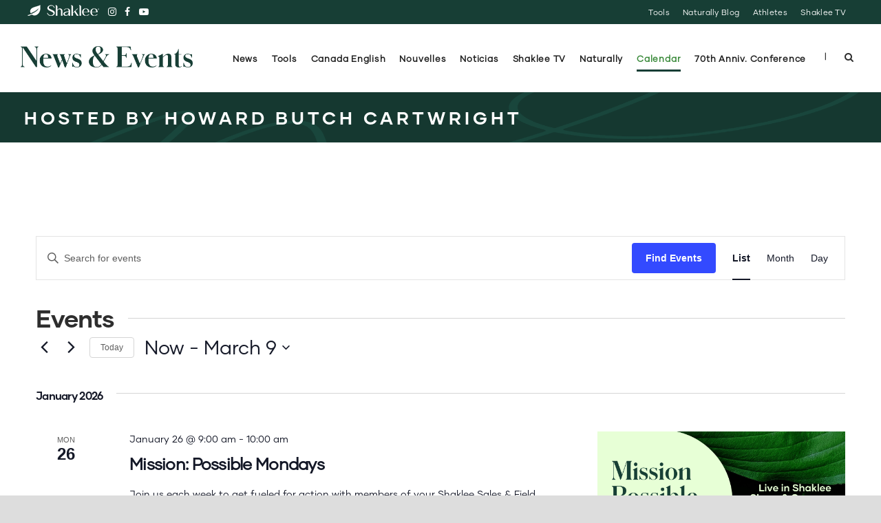

--- FILE ---
content_type: text/html; charset=UTF-8
request_url: https://events.shaklee.com/venue/hosted-by-howard-butch-cartwright/
body_size: 27397
content:
<!DOCTYPE html>
<!--[if IE 7]><html class="ie ie7 ltie8 ltie9" lang="en-US"><![endif]-->
<!--[if IE 8]><html class="ie ie8 ltie9" lang="en-US"><![endif]-->
<!--[if !(IE 7) | !(IE 8)  ]><!-->
<html lang="en-US">
<!--<![endif]-->

<head>
	<meta charset="UTF-8" />
	<meta name="viewport" content="initial-scale=1.0" />	
		
	<link rel="pingback" href="https://events.shaklee.com/xmlrpc.php" />
	<link rel='stylesheet' id='tribe-events-views-v2-bootstrap-datepicker-styles-css' href='https://s9650.pcdn.co/wp-content/plugins/the-events-calendar/vendor/bootstrap-datepicker/css/bootstrap-datepicker.standalone.min.css?ver=6.15.14' type='text/css' media='all' />
<link rel='stylesheet' id='tec-variables-skeleton-css' href='https://s9650.pcdn.co/wp-content/plugins/the-events-calendar/common/build/css/variables-skeleton.css?ver=6.10.1' type='text/css' media='all' />
<link rel='stylesheet' id='tribe-common-skeleton-style-css' href='https://s9650.pcdn.co/wp-content/plugins/the-events-calendar/common/build/css/common-skeleton.css?ver=6.10.1' type='text/css' media='all' />
<link rel='stylesheet' id='tribe-tooltipster-css-css' href='https://s9650.pcdn.co/wp-content/plugins/the-events-calendar/common/vendor/tooltipster/tooltipster.bundle.min.css?ver=6.10.1' type='text/css' media='all' />
<link rel='stylesheet' id='tribe-events-views-v2-skeleton-css' href='https://s9650.pcdn.co/wp-content/plugins/the-events-calendar/build/css/views-skeleton.css?ver=6.15.14' type='text/css' media='all' />
<link rel='stylesheet' id='tec-variables-full-css' href='https://s9650.pcdn.co/wp-content/plugins/the-events-calendar/common/build/css/variables-full.css?ver=6.10.1' type='text/css' media='all' />
<link rel='stylesheet' id='tribe-common-full-style-css' href='https://s9650.pcdn.co/wp-content/plugins/the-events-calendar/common/build/css/common-full.css?ver=6.10.1' type='text/css' media='all' />
<link rel='stylesheet' id='tribe-events-views-v2-full-css' href='https://s9650.pcdn.co/wp-content/plugins/the-events-calendar/build/css/views-full.css?ver=6.15.14' type='text/css' media='all' />
<link rel='stylesheet' id='tribe-events-views-v2-print-css' href='https://s9650.pcdn.co/wp-content/plugins/the-events-calendar/build/css/views-print.css?ver=6.15.14' type='text/css' media='print' />
<meta name='robots' content='index, follow, max-image-preview:large, max-snippet:-1, max-video-preview:-1' />
	<style>img:is([sizes="auto" i], [sizes^="auto," i]) { contain-intrinsic-size: 3000px 1500px }</style>
	
	<!-- This site is optimized with the Yoast SEO plugin v26.8 - https://yoast.com/product/yoast-seo-wordpress/ -->
	<title>Hosted by Howard Butch Cartwright - Shaklee News &amp; Events</title>
	<link rel="canonical" href="https://events.shaklee.com/venue/hosted-by-howard-butch-cartwright/" />
	<meta property="og:locale" content="en_US" />
	<meta property="og:type" content="article" />
	<meta property="og:title" content="Hosted by Howard Butch Cartwright - Shaklee News &amp; Events" />
	<meta property="og:url" content="https://events.shaklee.com/venue/hosted-by-howard-butch-cartwright/" />
	<meta property="og:site_name" content="Shaklee News &amp; Events" />
	<meta property="article:publisher" content="http://www.facebook.com/ShakleeHQ" />
	<meta property="article:modified_time" content="2015-08-31T20:43:51+00:00" />
	<meta property="og:image" content="https://s9650.pcdn.co/wp-content/uploads/2018/03/AdobeStock_113497184-crop.jpg" />
	<meta property="og:image:width" content="1000" />
	<meta property="og:image:height" content="535" />
	<meta property="og:image:type" content="image/jpeg" />
	<meta name="twitter:card" content="summary_large_image" />
	<meta name="twitter:site" content="@ShakleeHQ" />
	<script type="application/ld+json" class="yoast-schema-graph">{"@context":"https://schema.org","@graph":[{"@type":"WebPage","@id":"https://events.shaklee.com/venue/hosted-by-howard-butch-cartwright/","url":"https://events.shaklee.com/venue/hosted-by-howard-butch-cartwright/","name":"Hosted by Howard Butch Cartwright - Shaklee News &amp; Events","isPartOf":{"@id":"https://events.shaklee.com/#website"},"datePublished":"2015-08-20T23:22:42+00:00","dateModified":"2015-08-31T20:43:51+00:00","breadcrumb":{"@id":"https://events.shaklee.com/venue/hosted-by-howard-butch-cartwright/#breadcrumb"},"inLanguage":"en-US","potentialAction":[{"@type":"ReadAction","target":["https://events.shaklee.com/venue/hosted-by-howard-butch-cartwright/"]}]},{"@type":"BreadcrumbList","@id":"https://events.shaklee.com/venue/hosted-by-howard-butch-cartwright/#breadcrumb","itemListElement":[{"@type":"ListItem","position":1,"name":"Home","item":"https://events.shaklee.com/"},{"@type":"ListItem","position":2,"name":"Hosted by Howard Butch Cartwright"}]},{"@type":"WebSite","@id":"https://events.shaklee.com/#website","url":"https://events.shaklee.com/","name":"Shaklee News &amp; Events","description":"Shaklee, the #1 Natural Nutrition Company in the United States","publisher":{"@id":"https://events.shaklee.com/#organization"},"potentialAction":[{"@type":"SearchAction","target":{"@type":"EntryPoint","urlTemplate":"https://events.shaklee.com/?s={search_term_string}"},"query-input":{"@type":"PropertyValueSpecification","valueRequired":true,"valueName":"search_term_string"}}],"inLanguage":"en-US"},{"@type":"Organization","@id":"https://events.shaklee.com/#organization","name":"Shaklee","url":"https://events.shaklee.com/","logo":{"@type":"ImageObject","inLanguage":"en-US","@id":"https://events.shaklee.com/#/schema/logo/image/","url":"https://s9650.pcdn.co/wp-content/uploads/2015/06/shaklee.png","contentUrl":"https://s9650.pcdn.co/wp-content/uploads/2015/06/shaklee.png","width":600,"height":600,"caption":"Shaklee"},"image":{"@id":"https://events.shaklee.com/#/schema/logo/image/"},"sameAs":["http://www.facebook.com/ShakleeHQ","https://x.com/ShakleeHQ","https://instagram.com/shakleehq/","https://www.linkedin.com/company/shaklee-corporation","http://pinterest.com/shakleehq/","http://www.youtube.com/shaklee"]}]}</script>
	<!-- / Yoast SEO plugin. -->


<link rel='dns-prefetch' href='//fonts.googleapis.com' />
<link rel="alternate" type="application/rss+xml" title="Shaklee News &amp; Events &raquo; Feed" href="https://events.shaklee.com/feed/" />
<link rel="alternate" type="application/rss+xml" title="Shaklee News &amp; Events &raquo; Comments Feed" href="https://events.shaklee.com/comments/feed/" />
<link rel="alternate" type="text/calendar" title="Shaklee News &amp; Events &raquo; iCal Feed" href="https://events.shaklee.com/calendar/?ical=1" />
		<!-- This site uses the Google Analytics by MonsterInsights plugin v9.11.1 - Using Analytics tracking - https://www.monsterinsights.com/ -->
							<script src="//www.googletagmanager.com/gtag/js?id=G-C3H8Q4DZ7B"  data-cfasync="false" data-wpfc-render="false" type="text/javascript" async></script>
			<script data-cfasync="false" data-wpfc-render="false" type="text/javascript">
				var mi_version = '9.11.1';
				var mi_track_user = true;
				var mi_no_track_reason = '';
								var MonsterInsightsDefaultLocations = {"page_location":"https:\/\/events.shaklee.com\/venue\/hosted-by-howard-butch-cartwright\/"};
								if ( typeof MonsterInsightsPrivacyGuardFilter === 'function' ) {
					var MonsterInsightsLocations = (typeof MonsterInsightsExcludeQuery === 'object') ? MonsterInsightsPrivacyGuardFilter( MonsterInsightsExcludeQuery ) : MonsterInsightsPrivacyGuardFilter( MonsterInsightsDefaultLocations );
				} else {
					var MonsterInsightsLocations = (typeof MonsterInsightsExcludeQuery === 'object') ? MonsterInsightsExcludeQuery : MonsterInsightsDefaultLocations;
				}

								var disableStrs = [
										'ga-disable-G-C3H8Q4DZ7B',
									];

				/* Function to detect opted out users */
				function __gtagTrackerIsOptedOut() {
					for (var index = 0; index < disableStrs.length; index++) {
						if (document.cookie.indexOf(disableStrs[index] + '=true') > -1) {
							return true;
						}
					}

					return false;
				}

				/* Disable tracking if the opt-out cookie exists. */
				if (__gtagTrackerIsOptedOut()) {
					for (var index = 0; index < disableStrs.length; index++) {
						window[disableStrs[index]] = true;
					}
				}

				/* Opt-out function */
				function __gtagTrackerOptout() {
					for (var index = 0; index < disableStrs.length; index++) {
						document.cookie = disableStrs[index] + '=true; expires=Thu, 31 Dec 2099 23:59:59 UTC; path=/';
						window[disableStrs[index]] = true;
					}
				}

				if ('undefined' === typeof gaOptout) {
					function gaOptout() {
						__gtagTrackerOptout();
					}
				}
								window.dataLayer = window.dataLayer || [];

				window.MonsterInsightsDualTracker = {
					helpers: {},
					trackers: {},
				};
				if (mi_track_user) {
					function __gtagDataLayer() {
						dataLayer.push(arguments);
					}

					function __gtagTracker(type, name, parameters) {
						if (!parameters) {
							parameters = {};
						}

						if (parameters.send_to) {
							__gtagDataLayer.apply(null, arguments);
							return;
						}

						if (type === 'event') {
														parameters.send_to = monsterinsights_frontend.v4_id;
							var hookName = name;
							if (typeof parameters['event_category'] !== 'undefined') {
								hookName = parameters['event_category'] + ':' + name;
							}

							if (typeof MonsterInsightsDualTracker.trackers[hookName] !== 'undefined') {
								MonsterInsightsDualTracker.trackers[hookName](parameters);
							} else {
								__gtagDataLayer('event', name, parameters);
							}
							
						} else {
							__gtagDataLayer.apply(null, arguments);
						}
					}

					__gtagTracker('js', new Date());
					__gtagTracker('set', {
						'developer_id.dZGIzZG': true,
											});
					if ( MonsterInsightsLocations.page_location ) {
						__gtagTracker('set', MonsterInsightsLocations);
					}
										__gtagTracker('config', 'G-C3H8Q4DZ7B', {"forceSSL":"true","link_attribution":"true"} );
										window.gtag = __gtagTracker;										(function () {
						/* https://developers.google.com/analytics/devguides/collection/analyticsjs/ */
						/* ga and __gaTracker compatibility shim. */
						var noopfn = function () {
							return null;
						};
						var newtracker = function () {
							return new Tracker();
						};
						var Tracker = function () {
							return null;
						};
						var p = Tracker.prototype;
						p.get = noopfn;
						p.set = noopfn;
						p.send = function () {
							var args = Array.prototype.slice.call(arguments);
							args.unshift('send');
							__gaTracker.apply(null, args);
						};
						var __gaTracker = function () {
							var len = arguments.length;
							if (len === 0) {
								return;
							}
							var f = arguments[len - 1];
							if (typeof f !== 'object' || f === null || typeof f.hitCallback !== 'function') {
								if ('send' === arguments[0]) {
									var hitConverted, hitObject = false, action;
									if ('event' === arguments[1]) {
										if ('undefined' !== typeof arguments[3]) {
											hitObject = {
												'eventAction': arguments[3],
												'eventCategory': arguments[2],
												'eventLabel': arguments[4],
												'value': arguments[5] ? arguments[5] : 1,
											}
										}
									}
									if ('pageview' === arguments[1]) {
										if ('undefined' !== typeof arguments[2]) {
											hitObject = {
												'eventAction': 'page_view',
												'page_path': arguments[2],
											}
										}
									}
									if (typeof arguments[2] === 'object') {
										hitObject = arguments[2];
									}
									if (typeof arguments[5] === 'object') {
										Object.assign(hitObject, arguments[5]);
									}
									if ('undefined' !== typeof arguments[1].hitType) {
										hitObject = arguments[1];
										if ('pageview' === hitObject.hitType) {
											hitObject.eventAction = 'page_view';
										}
									}
									if (hitObject) {
										action = 'timing' === arguments[1].hitType ? 'timing_complete' : hitObject.eventAction;
										hitConverted = mapArgs(hitObject);
										__gtagTracker('event', action, hitConverted);
									}
								}
								return;
							}

							function mapArgs(args) {
								var arg, hit = {};
								var gaMap = {
									'eventCategory': 'event_category',
									'eventAction': 'event_action',
									'eventLabel': 'event_label',
									'eventValue': 'event_value',
									'nonInteraction': 'non_interaction',
									'timingCategory': 'event_category',
									'timingVar': 'name',
									'timingValue': 'value',
									'timingLabel': 'event_label',
									'page': 'page_path',
									'location': 'page_location',
									'title': 'page_title',
									'referrer' : 'page_referrer',
								};
								for (arg in args) {
																		if (!(!args.hasOwnProperty(arg) || !gaMap.hasOwnProperty(arg))) {
										hit[gaMap[arg]] = args[arg];
									} else {
										hit[arg] = args[arg];
									}
								}
								return hit;
							}

							try {
								f.hitCallback();
							} catch (ex) {
							}
						};
						__gaTracker.create = newtracker;
						__gaTracker.getByName = newtracker;
						__gaTracker.getAll = function () {
							return [];
						};
						__gaTracker.remove = noopfn;
						__gaTracker.loaded = true;
						window['__gaTracker'] = __gaTracker;
					})();
									} else {
										console.log("");
					(function () {
						function __gtagTracker() {
							return null;
						}

						window['__gtagTracker'] = __gtagTracker;
						window['gtag'] = __gtagTracker;
					})();
									}
			</script>
							<!-- / Google Analytics by MonsterInsights -->
		<script type="text/javascript">
/* <![CDATA[ */
window._wpemojiSettings = {"baseUrl":"https:\/\/s.w.org\/images\/core\/emoji\/16.0.1\/72x72\/","ext":".png","svgUrl":"https:\/\/s.w.org\/images\/core\/emoji\/16.0.1\/svg\/","svgExt":".svg","source":{"concatemoji":"https:\/\/s9650.pcdn.co\/wp-includes\/js\/wp-emoji-release.min.js?ver=6.8.3"}};
/*! This file is auto-generated */
!function(s,n){var o,i,e;function c(e){try{var t={supportTests:e,timestamp:(new Date).valueOf()};sessionStorage.setItem(o,JSON.stringify(t))}catch(e){}}function p(e,t,n){e.clearRect(0,0,e.canvas.width,e.canvas.height),e.fillText(t,0,0);var t=new Uint32Array(e.getImageData(0,0,e.canvas.width,e.canvas.height).data),a=(e.clearRect(0,0,e.canvas.width,e.canvas.height),e.fillText(n,0,0),new Uint32Array(e.getImageData(0,0,e.canvas.width,e.canvas.height).data));return t.every(function(e,t){return e===a[t]})}function u(e,t){e.clearRect(0,0,e.canvas.width,e.canvas.height),e.fillText(t,0,0);for(var n=e.getImageData(16,16,1,1),a=0;a<n.data.length;a++)if(0!==n.data[a])return!1;return!0}function f(e,t,n,a){switch(t){case"flag":return n(e,"\ud83c\udff3\ufe0f\u200d\u26a7\ufe0f","\ud83c\udff3\ufe0f\u200b\u26a7\ufe0f")?!1:!n(e,"\ud83c\udde8\ud83c\uddf6","\ud83c\udde8\u200b\ud83c\uddf6")&&!n(e,"\ud83c\udff4\udb40\udc67\udb40\udc62\udb40\udc65\udb40\udc6e\udb40\udc67\udb40\udc7f","\ud83c\udff4\u200b\udb40\udc67\u200b\udb40\udc62\u200b\udb40\udc65\u200b\udb40\udc6e\u200b\udb40\udc67\u200b\udb40\udc7f");case"emoji":return!a(e,"\ud83e\udedf")}return!1}function g(e,t,n,a){var r="undefined"!=typeof WorkerGlobalScope&&self instanceof WorkerGlobalScope?new OffscreenCanvas(300,150):s.createElement("canvas"),o=r.getContext("2d",{willReadFrequently:!0}),i=(o.textBaseline="top",o.font="600 32px Arial",{});return e.forEach(function(e){i[e]=t(o,e,n,a)}),i}function t(e){var t=s.createElement("script");t.src=e,t.defer=!0,s.head.appendChild(t)}"undefined"!=typeof Promise&&(o="wpEmojiSettingsSupports",i=["flag","emoji"],n.supports={everything:!0,everythingExceptFlag:!0},e=new Promise(function(e){s.addEventListener("DOMContentLoaded",e,{once:!0})}),new Promise(function(t){var n=function(){try{var e=JSON.parse(sessionStorage.getItem(o));if("object"==typeof e&&"number"==typeof e.timestamp&&(new Date).valueOf()<e.timestamp+604800&&"object"==typeof e.supportTests)return e.supportTests}catch(e){}return null}();if(!n){if("undefined"!=typeof Worker&&"undefined"!=typeof OffscreenCanvas&&"undefined"!=typeof URL&&URL.createObjectURL&&"undefined"!=typeof Blob)try{var e="postMessage("+g.toString()+"("+[JSON.stringify(i),f.toString(),p.toString(),u.toString()].join(",")+"));",a=new Blob([e],{type:"text/javascript"}),r=new Worker(URL.createObjectURL(a),{name:"wpTestEmojiSupports"});return void(r.onmessage=function(e){c(n=e.data),r.terminate(),t(n)})}catch(e){}c(n=g(i,f,p,u))}t(n)}).then(function(e){for(var t in e)n.supports[t]=e[t],n.supports.everything=n.supports.everything&&n.supports[t],"flag"!==t&&(n.supports.everythingExceptFlag=n.supports.everythingExceptFlag&&n.supports[t]);n.supports.everythingExceptFlag=n.supports.everythingExceptFlag&&!n.supports.flag,n.DOMReady=!1,n.readyCallback=function(){n.DOMReady=!0}}).then(function(){return e}).then(function(){var e;n.supports.everything||(n.readyCallback(),(e=n.source||{}).concatemoji?t(e.concatemoji):e.wpemoji&&e.twemoji&&(t(e.twemoji),t(e.wpemoji)))}))}((window,document),window._wpemojiSettings);
/* ]]> */
</script>
<style id='wp-emoji-styles-inline-css' type='text/css'>

	img.wp-smiley, img.emoji {
		display: inline !important;
		border: none !important;
		box-shadow: none !important;
		height: 1em !important;
		width: 1em !important;
		margin: 0 0.07em !important;
		vertical-align: -0.1em !important;
		background: none !important;
		padding: 0 !important;
	}
</style>
<link rel='stylesheet' id='inf-font-awesome-css' href='https://s9650.pcdn.co/wp-content/plugins/blog-designer-pack/assets/css/font-awesome.min.css?ver=4.0.8' type='text/css' media='all' />
<link rel='stylesheet' id='owl-carousel-css' href='https://s9650.pcdn.co/wp-content/plugins/blog-designer-pack/assets/css/owl.carousel.min.css?ver=4.0.8' type='text/css' media='all' />
<link rel='stylesheet' id='bdpp-public-style-css' href='https://s9650.pcdn.co/wp-content/plugins/blog-designer-pack/assets/css/bdpp-public.min.css?ver=4.0.8' type='text/css' media='all' />
<link rel='stylesheet' id='style-css' href='https://s9650.pcdn.co/wp-content/themes/thekeynote/style.css?ver=6.8.3' type='text/css' media='all' />
<link rel='stylesheet' id='Montserrat-google-font-css' href='https://fonts.googleapis.com/css?family=Montserrat%3Aregular%2C700&#038;subset=latin&#038;ver=6.8.3' type='text/css' media='all' />
<link rel='stylesheet' id='Open-Sans-google-font-css' href='https://fonts.googleapis.com/css?family=Open+Sans%3A300%2C300italic%2Cregular%2Citalic%2C600%2C600italic%2C700%2C700italic%2C800%2C800italic&#038;subset=greek%2Ccyrillic-ext%2Ccyrillic%2Clatin%2Clatin-ext%2Cvietnamese%2Cgreek-ext&#038;ver=6.8.3' type='text/css' media='all' />
<link rel='stylesheet' id='Raleway-google-font-css' href='https://fonts.googleapis.com/css?family=Raleway%3A100%2C200%2C300%2Cregular%2C500%2C600%2C700%2C800%2C900&#038;subset=latin&#038;ver=6.8.3' type='text/css' media='all' />
<link rel='stylesheet' id='superfish-css' href='https://s9650.pcdn.co/wp-content/themes/thekeynote/plugins/superfish/css/superfish.css?ver=6.8.3' type='text/css' media='all' />
<link rel='stylesheet' id='dlmenu-css' href='https://s9650.pcdn.co/wp-content/themes/thekeynote/plugins/dl-menu/component.css?ver=6.8.3' type='text/css' media='all' />
<link rel='stylesheet' id='font-awesome-css' href='https://s9650.pcdn.co/wp-content/themes/thekeynote/plugins/font-awesome-new/css/font-awesome.min.css?ver=6.8.3' type='text/css' media='all' />
<link rel='stylesheet' id='style-responsive-css' href='https://s9650.pcdn.co/wp-content/themes/thekeynote/stylesheet/style-responsive.css?ver=6.8.3' type='text/css' media='all' />
<link rel='stylesheet' id='style-custom-css' href='https://s9650.pcdn.co/wp-content/themes/thekeynote/stylesheet/style-custom.css?1768540504&#038;ver=6.8.3' type='text/css' media='all' />
<link rel='stylesheet' id='subscribe-forms-css-css' href='https://s9650.pcdn.co/wp-content/plugins/easy-social-share-buttons3/assets/modules/subscribe-forms.min.css?ver=10.8' type='text/css' media='all' />
<link rel='stylesheet' id='click2tweet-css-css' href='https://s9650.pcdn.co/wp-content/plugins/easy-social-share-buttons3/assets/modules/click-to-tweet.min.css?ver=10.8' type='text/css' media='all' />
<link rel='stylesheet' id='easy-social-share-buttons-css' href='https://s9650.pcdn.co/wp-content/plugins/easy-social-share-buttons3/assets/css/easy-social-share-buttons.min.css?ver=10.8' type='text/css' media='all' />
<link rel='stylesheet' id='vc_plugin_table_style_css-css' href='https://s9650.pcdn.co/wp-content/plugins/easy-tables-vc/assets/css/style.css?ver=1.0.0' type='text/css' media='all' />
<link rel='stylesheet' id='vc_plugin_themes_css-css' href='https://s9650.pcdn.co/wp-content/plugins/easy-tables-vc/assets/css/themes.css?ver=6.8.3' type='text/css' media='all' />
<link rel='stylesheet' id='bsf-Defaults-css' href='https://s9650.pcdn.co/wp-content/uploads/smile_fonts/Defaults/Defaults.css?ver=3.21.1' type='text/css' media='all' />
<script type="text/javascript" src="https://s9650.pcdn.co/wp-includes/js/jquery/jquery.min.js?ver=3.7.1" id="jquery-core-js"></script>
<script type="text/javascript" src="https://s9650.pcdn.co/wp-includes/js/jquery/jquery-migrate.min.js?ver=3.4.1" id="jquery-migrate-js"></script>
<script type="text/javascript" src="https://s9650.pcdn.co/wp-content/plugins/the-events-calendar/common/build/js/tribe-common.js?ver=9c44e11f3503a33e9540" id="tribe-common-js"></script>
<script type="text/javascript" src="https://s9650.pcdn.co/wp-content/plugins/the-events-calendar/build/js/views/breakpoints.js?ver=4208de2df2852e0b91ec" id="tribe-events-views-v2-breakpoints-js"></script>
<script type="text/javascript" src="https://s9650.pcdn.co/wp-content/plugins/google-analytics-for-wordpress/assets/js/frontend-gtag.min.js?ver=9.11.1" id="monsterinsights-frontend-script-js" async="async" data-wp-strategy="async"></script>
<script data-cfasync="false" data-wpfc-render="false" type="text/javascript" id='monsterinsights-frontend-script-js-extra'>/* <![CDATA[ */
var monsterinsights_frontend = {"js_events_tracking":"true","download_extensions":"pdf,doc,docx,ppt,pptx,zip,xls,jpg,jpeg,gif,png,mp4,xlsx","inbound_paths":"[]","home_url":"https:\/\/events.shaklee.com","hash_tracking":"false","v4_id":"G-C3H8Q4DZ7B"};/* ]]> */
</script>
<script></script><script id="essb-inline-js"></script><link rel="https://api.w.org/" href="https://events.shaklee.com/wp-json/" /><link rel="alternate" title="JSON" type="application/json" href="https://events.shaklee.com/wp-json/wp/v2/tribe_venue/4515" /><link rel="EditURI" type="application/rsd+xml" title="RSD" href="https://events.shaklee.com/xmlrpc.php?rsd" />
<meta name="generator" content="WordPress 6.8.3" />
<link rel='shortlink' href='https://events.shaklee.com/?p=4515' />
<link rel="alternate" title="oEmbed (JSON)" type="application/json+oembed" href="https://events.shaklee.com/wp-json/oembed/1.0/embed?url=https%3A%2F%2Fevents.shaklee.com%2Fvenue%2Fhosted-by-howard-butch-cartwright%2F" />
<link rel="alternate" title="oEmbed (XML)" type="text/xml+oembed" href="https://events.shaklee.com/wp-json/oembed/1.0/embed?url=https%3A%2F%2Fevents.shaklee.com%2Fvenue%2Fhosted-by-howard-butch-cartwright%2F&#038;format=xml" />
<meta name="tec-api-version" content="v1"><meta name="tec-api-origin" content="https://events.shaklee.com"><link rel="alternate" href="https://events.shaklee.com/wp-json/tribe/events/v1/events/?venue=4515" /><!-- load the script for older ie version -->
<!--[if lt IE 9]>
<script src="https://s9650.pcdn.co/wp-content/themes/thekeynote/javascript/html5.js" type="text/javascript"></script>
<script src="https://s9650.pcdn.co/wp-content/themes/thekeynote/plugins/easy-pie-chart/excanvas.js" type="text/javascript"></script>
<![endif]-->

<script type="text/javascript">var essb_settings = {"ajax_url":"https:\/\/events.shaklee.com\/wp-admin\/admin-ajax.php","essb3_nonce":"f99c14be8f","essb3_plugin_url":"https:\/\/events.shaklee.com\/wp-content\/plugins\/easy-social-share-buttons3","essb3_stats":false,"essb3_ga":false,"essb3_ga_ntg":false,"blog_url":"https:\/\/events.shaklee.com\/","post_id":"4515"};</script><meta name="generator" content="Powered by WPBakery Page Builder - drag and drop page builder for WordPress."/>
<!-- start Simple Custom CSS and JS -->
<style type="text/css">


/****************************************************************************/
@media (max-width: 500px) { 


} 

/****************************************************************************/
@media (min-width: 501px) and (max-width: 767px) { 



} 

/***************************************************************************/
@media(max-width:990px) {


}

/****************************************************************************/
@media(max-width: 900px) { 




}

/****************************************************************************/
@media (max-width: 775px) { 



} 

/****************************************************************************/

@media(max-width:767px) {


}

/****************************************************************************/
@media (max-width: 700px) { 



} 

/****************************************************************************/
@media(max-width:600px) {

.top-navigation-wrapper {
    display: none;
}
body.single .gdlr-page-title-wrapper {
    padding: 1.5em 0;
}
.gdlr-page-title-wrapper .gdlr-page-title {
    font-size: 1.5em;
}
.section-container, .gdlr-item-start-content, .gdlr-parallax-wrapper, .gdlr-color-wrapper {
    padding-top: 20px;
}

}

/****************************************************************************/
@media(max-width:450px) {


}

/****************************************************************************/
@media (min-width: 960px) {



} 
/****************************************************************************/
@media (min-width: 1600px) {

.banner-title h1 {
    font-size: 72px;
}
.banner-title h1 .subtitle {
    font-size: 36px;
}

}
/****************************************************************************/

@media print { 
 /* All your print styles go here */
 header, footer, .essb_links, .gdlr-single-nav { display: none !important; } 
 ..gdlr-blog-full .post-header-wrapper { display: block !important;
}


</style>
<!-- end Simple Custom CSS and JS -->
<!-- start Simple Custom CSS and JS -->
<style type="text/css">
body.no-customize-support .error, body.no-customize-support .notice, body.no-customize-support .notice-error {
display: none;
}

div#cjt-banner-bar-center {
    display: none;
}

.notice.notice-error:not(.hidden), div.error:not(.hidden) {
    height: 10px;
    overflow: hidden;
    border-left: 1px solid darkred;
    transition: ease-in-out .5s all;
}

.notice.notice-error:hover, div.error:hover {
    height: 150px;
    transition: ease-in-out .5s all;
}

.gf_entry_wrap #poststuff .detail-view-print {
    display: none;
}
.gf_entry_wrap #poststuff #notes.postbox {
    display: none;
}

#adminmenu div.wp-menu-image > img {
    max-width: 20px;
    padding-top: 6px;
}
#adminmenu div.wp-menu-name {
    font-size: 92%;
    padding-right: 5px;
}

</style>
<!-- end Simple Custom CSS and JS -->
<!-- start Simple Custom CSS and JS -->
<style type="text/css">
<style>
.search-results .gdlr-blog-content {
    display: none;
}
</style>
<!-- end Simple Custom CSS and JS -->
<!-- start Simple Custom CSS and JS -->
<style type="text/css">
body, body * {
    font-family: "Gilmer Regular", "Montserrat", "Open Sans", Helvetica, Arial, sans-serif;
}

h1, h2, h3, h1 *, h2 *, h3 *, strong, strong *
{
    font-family: "Gilmer Bold", "Montserrat", "Open Sans", Helvetica, Arial, sans-serif !important;
    font-weight: 700;
}
h4, h5, h6, h4 *, h5 *, h6 *
{
    font-family: "Gilmer Regular", "Montserrat", "Open Sans", Helvetica, Arial, sans-serif !important;
    font-weight: normal;
}
h4 em, h5 em, h6 em
{
    font-family: "Gilmer Bold", "Montserrat", "Open Sans", Helvetica, Arial, sans-serif !important;
    font-weight: 700;
}
h4 b, h4 strong, h5 b, h5 strong, h6 b, h6 strong {
    font-family: "Gilmer Bold", "Montserrat", "Open Sans", Helvetica, Arial, sans-serif !important;
}

/* no outline resets */
:link, :visited, :hover, :active, :focus {
    outline: 0 !important;
    outline: none !important;
	-moz-outline-style: none !important;
	-moz-outline: none !important;
}
a:focus {
    outline: 0 !important;
}
button::-moz-focus-inner,
input[type="reset"]::-moz-focus-inner,
input[type="button"]::-moz-focus-inner,
input[type="submit"]::-moz-focus-inner,
input[type="file"] > input[type="button"]::-moz-focus-inner {
    border: none;
}

::selection {
    background: none repeat scroll 0 0 #06B5CB;
    color: #FFFFFF;
	}
*::-moz-selection {
    background: none repeat scroll 0 0 #06B5CB;
    color: #FFFFFF;
}

sup, sub {
    font-family: 'open sans', arial, sans-serif;
    font-size: 55%;
    line-height: 0;
    position: relative;
    vertical-align: baseline !important;
    font-weight: 100;
}
sup {
  top: -0.75em;
}
sub {
    bottom: -0.25em;
}
.content-wrapper a {
    font-weight: 600;
}
h1, h1 a {
    font-weight: 700;
}
h1, h2, h3, h4, h5, h6 {
    color: #2e2e2e;
    letter-spacing: -0.03em;
}
h1 a, h2 a, h3 a, h4 a, h5 a, h6 a {
    color: #2e2e2e;
    border-bottom: 1px solid rgba(0, 99, 65, 0.25);
    font-weight: inherit !important;
}
h1 a:hover, h2 a:hover, h3 a:hover, h4 a:hover, h5 a:hover, h6 a:hover {
    color: #333;
    border-bottom: 1px solid rgba(0, 99, 65, 0.75);
}
.post a {
    border-bottom: 1px solid rgba(0, 0, 0, 0.05) !important;
}
.post a:hover {
    border-bottom: 1px solid rgba(0, 0, 0, 0.25) !important;
}
.post a[class*="image"] {
    border: none !important;
}
.post *[class*="title"] a, .post *[class*="info"] a {
    border: none !important;
}
.darkback p, .darkback a, .darkback h1, .darkback h2, .darkback h3, .darkback h4, .darkback h5, .darkback h6, .darkback h2 a, .darkback h3 a, .darkback h4 a, .darkback h5 a, .darkback h6 a {
  color: #FFF;
}

.embed-container {
	position: relative;
	padding-bottom: 56.25%;
	height: 0;
	overflow: hidden;
	max-width: 100%;
}
.embed-container iframe, .embed-container object, .embed-container embed {
	position: absolute;
	top: 0;
	left: 0;
	width: 100%;
	height: 100%;
}

.gdlr-main-menu>li:hover>a, .gdlr-main-menu>li.current-menu-item>a, .gdlr-main-menu>li.current-menu-ancestor>a {
  color: #2e2e2e;
}

.gdlr-item-title-wrapper.gdlr-item {margin-bottom:20px !important;}

.gdlr-skin-gray-skin .gdlr-button, .gdlr-skin-gray-skin .gdlr-button:hover, .gdlr-skin-gray-skin input[type="button"], .gdlr-skin-gray-skin input[type="submit"] {
    background-color: #2e2e2e;
    color: #ffffff;
}


.gdlr-skin-dark-skin .gdlr-item-title-wrapper .gdlr-item-title {
  color: #fff;
}

.gdlr-item-title-wrapper .gdlr-item-title {
  color: #2e2e2e;
  font-weight: 300;
  text-transform: none;
  line-height: 1.3;
 font-size:32px;
 letter-spacing: -.02em;
  text-transform: uppercase;
}
.gdlr-item-title-wrapper .gdlr-item-title.gdlr-title-medium {
    font-size: 24px;
}
.gdlr-item-title-wrapper .gdlr-item-title.gdlr-title-small {
  color: #2e2e2e;
  text-transform: uppercase;
  font-weight:600;

}
#venueinfo .gdlr-item-title-wrapper .gdlr-item-title.gdlr-title-small {
    font-size: 15px;
    font-weight: bolder;
}
.gdlr-blog-medium h3.gdlr-blog-title {
    font-size: 24px;
    line-height: 1.2em;
    letter-spacing: 0;
}
.gdlr-speaker-thumbnail-overlay {
    background: none repeat scroll 0 0 #173E35;}
    
.gdlr-skin-dark-skin a:hover, .gdlr-skin-dark-skin .gdlr-skin-link:hover {
    color: #15d0e8;
}

.gdlr-skin-dark-skin a, .gdlr-skin-dark-skin .gdlr-skin-link, .gdlr-skin-dark-skin .gdlr-skin-link-color {
  color: #06b5cb;
}

#cover {background-size: cover;}

.gdlr-navigation-wrapper .gdlr-main-menu > li {
    padding: 0px 10px;
}

.gdlr-navigation-wrapper .gdlr-main-menu > li > a {
    letterspacing: .10em !important;
}

#smallbtn a.stunning-text-button {
    left: 0 !important;
    text-align: center;
    line-height: 1em;
}

.body-wrapper .gdlr-page-title-wrapper {
    background-size: cover;
    padding: 20px 0;
}
.gdlr-page-title-wrapper h3.gdlr-page-title {

    font-family: "Gilmer Heavy", "Montserrat", "Open Sans", Helvetica, Arial, sans-serif !important;
}
.gdlr-ticket-item {
    background-color: #fff;
}
.gdlr-ticket-item .gdlr-ticket-content {
    min-height: 150px;
    background-color: rgba(176, 224, 233, 0.25);
}
.gdlr-ticket-item a.gdlr-ticket-button {
display: none !important;
}
.gdlr-speaker-thumbnail > img {
  width: 100%;
}

.synved-social-provider-reddit {
  display: none;
}

.essb_links.essb_template_tiny-retina .essb_item > a {
  background-color: #06B5CB !important;
  background: none;
}
.essb_displayed_sidebar .essb_link_yahoomail,
.essb_displayed_sidebar .essb_link_gmail,
.essb_displayed_sidebar .essb_link_print {
    display: none !important;
}
.essb_displayed_bottom li.essb_item.essb_link_linkedin {
    margin-right: 10px !important;
    padding-right: 5px !important;
    border-right: 1px solid #ccc;
}
#app-hero-cover h3.gdlr-title-large {
  font-family: verlagbold;
  letter-spacing: 0em !important;
  font-size: 70px !important;
}
#app-hero-cover h2 {
  font-size: 32px;
  font-family: verlagbold;
  margin-bottom: 60px;
}
div#app-hero-cover .gdlr-item-title-wrapper {
  margin-bottom: 0px;
}
div#app-hero-cover {
  background-size: cover;
}
div#app-hero-cover .container {
  max-width: 100%;
}
div#live-app-icon {
  text-align: left;
}
div#app-btn-1, div#app-btn-2 {
  text-align: left;
  float: left;
}
div#app-btn-2 {
  opacity: 1;
  position: relative;
}
div#app-btn-2ZZZZZ:after {
  content: "Coming Soon";
  position: absolute;
  background-color: rgba(0,0,0,1);
  padding: 10px 20px;
  bottom: 1px;
  display: inline-block;
  right: 1px;
  color: #fff;
}
div#app-big-hand {
  margin-bottom: 0;
}
div#app-icon-bar {
  padding: 0 2em;
}
#app-icon-bar h3, #app-icon-bar h4 {
  color: #fff;
  text-align: center;
}
#app-icon-bar .gdlr-image-link-shortcode img {
  height: 70px;
}
#app-icon-bar .one-fifth.column {
  padding: 0 1em;
  width: 18%;
}
.top-navigation-wrapper {
    background-color: #173E35;
    border-bottom: 0px solid #f5f5f5;
}
.top-navigation-right {
    border-left: 0px solid #f5f5f5;
}
.top-navigation-left {
    border-right: 0px solid #f5f5f5;
}
.top-navigation-right-text,
.top-social-wrapper {
  font-size: 10px;
  font-weight: normal;
  letter-spacing: .025em;
}
.top-social-wrapperDDDD:before {
    content: url(https://s9650.pcdn.co/wp-content/uploads/2020/09/shakle-logo-tiny02a.png);
}
.top-social-wrapper {
  padding: 7px 0 6px 0;
}
.top-social-wrapper .social-icon:first-child {
    min-width: 110px;
}
.top-social-wrapper .social-icon img {
  width: 15px;
}
.top-navigation-right-text {
  font-size: 10px;
  font-weight: normal;
  padding: 8px 0px;
}
.top-navigation-right-text .mini-nav {
  margin-right: 0;
  margin-left: 20px;
}
.top-navigation-right-text .mini-nav ul {
  display: block;
  margin: 0;
}
.top-navigation-right-text .mini-nav>ul>li {
  margin: 0 16px 0 0;
  position: relative;
  display: inline-block;
  vertical-align: middle;
}
.top-navigation-right-text .mini-nav a,
.top-navigation-right-text .mini-nav a:hover {
  color: #ffffff; 
  text-decoration: none;
}
.top-navigation-right-text .mini-nav li a, .top-navigation-right-text .mini-nav li a:hover {
    color: #fff;
}
.top-navigation-right-text .sub-nav li a, .top-navigation-right-text .sub-nav li a:hover {
    color: #333;
}

.top-navigation-wrapper .social-icon>a>img {
  display: none;
}
.top-navigation-wrapper a:before {
  color: #fff;
    font-family: "fontawesome","font-awesome";
  font-size: 14px;
  line-height: 1.5em;
  margin-left: 5px;
}

.top-navigation-wrapper a[href*="facebook.com"]:before {
  content: "\f09a";
}
.top-navigation-wrapper a[href*="pinterest.com"]:before {
  content: "\f231";
}
.top-navigation-wrapper a[href*="twitter.com"]:before {
  content: "\f099";
}
.top-navigation-wrapper .top-navigation-left a[href*="shaklee.tv"]:before {
    content: "\f16a";
}
.top-navigation-wrapper a[href*="social-media-stream"]:before {
  content: "\f09e";
  display: none;
}
.top-navigation-wrapper a[href*="instagram.com"]:before {
  content: "\f16d";
}

.top-navigation-wrapper a[href*="us.shaklee.com"]:before {
    content: url(https://s9650.pcdn.co/wp-content/uploads/2020/09/shakle-logo-tiny02a.png);
}

.top-navigation-right-text .mini-nav>ul>li.pwsLinkParent,
body.hasPWS .mini-nav li:not(.evergreenParent) {
    display: none;
}
body.hasPWS .mini-nav .pwsLinkParent {
  display: inline-block !important;
}
body.hasPWS .mini-nav .pwsLinkParent .pwsLinkParent {
    display: block !important;
}
body.hasPWS .mini-nav .pwsLinkParent.hasSubnav,
body.hasPWS .mini-nav .evergreenParent.hasSubnav {
    display: inline-block !important;
}
li.pwsLinkParent.hasSubnav:hover .sub-nav,
li.evergreenParent.hasSubnav:hover .sub-nav {
    visibility: visible !important;
    opacity: 1 !important;
}
.pwsLinkParent.hasSubnav .sub-nav,
.evergreenParent.hasSubnav .sub-nav {
    top: 100%;
    position: absolute;
    width: 200px;
    background-color: #fff;
    z-index: 999;
    border: 1px solid #ccc;
    left: 0;
}
.mini-nav .pwsLinkParent .sub-nav li,
.mini-nav .evergreenParent .sub-nav li {
    display: block !important;
    position: relative;
    padding: 5px 10px;
}

.gdlr-post-author {
    display: none;
}

.ms-slide.slide001 .ms-slide-bgcont img {
    opacity: .5;
}

.portfolio-thumbnail .portfolio-icon {
    display: none;
}
.content-wrapper { padding-bottom: 40px; }
.home .content-wrapper { padding-bottom: 0px; }

.single-post .gdlr-blog-thumbnail {
    display: none;
}
.dshea {
    background-color: #efefef;
    padding: 20px 25px;
    font-size: 85%;
    color: #666;
    margin-top: 20px;
}
div#plaxdark {
    background-size: 100%;
}
.flexslider[data-nav-container="speaker-item-wrapper"] {
    box-shadow: none;
}
.wpb_single_image img {
    width: 100%;
}
.ms-slide-bgvideocont + .ms-scroll-parallax-cont {
    z-index: 110;
}
.mastercoord .ms-slide-bgvideo {
    -webkit-filter: blur(10px);
    filter: blur(10px);
}
.mastercoord .ms-layer {
    color: #fff;
    font-family: "Gilmer Regular", 'open sans', arial, sans-serif !important;
    text-transform: uppercase;
    text-align: center;
    font-size: 60px !important;
    left: 0% !important;
    width: 100% !important;
}
#mastercoordhead .gdlr-item {
    margin-bottom: 0;
}
#hidethis, #hidethis * {
    display: none !important;
    visibility: hidden !important;
}
/*
.single-post .essb_displayed_sidebar {
    display: none;
}
*/
.ticket-item-wrapper .essb_links {
    display: none;
}
.essb_displayed_sidebar .essb_native_item {
    display: none !important;
}
.single-post .essb_native_facebook_item {
    position: relative;
    top: -4px;
}
.single-post .essb_native_twitter_item {
    position: relative;
    top: 3px;
}
/*
.single-speaker div[class*="master"] .gdlr-speaker-info-wrapper:after {
    content: url(//s9650.pcdn.co/wp-content/uploads/2015/11/masters-logo-300x212.png);
    margin: 40px 16px;
    display: block;
}
*/
.single-speaker div[class*="master"] .gdlr-speaker-biography-title {
    text-indent: -99em;
    display: none;
}
.speaker_category-masters XX.gdlr-speaker-biography-title:after {
    content: "Master Coordinator";
    font-size: 30px;
    display: block;
    text-indent: 0;
}
#circle img {
    border-radius: 50%;
}
.gdlr-fixed-header .gdlr-header-inner {
    border-bottom: 1px solid #f5f5f5;
}
.vc_general.vc_btn3.vc_btn3-style-outline.vc_btn3-color-green {
    background-color: #fff !important;
    border: 2px solid #3a8c2a !important;
    color: #3a8c2a !important;
    opacity: .8;
}
.vc_general.vc_btn3.vc_btn3-style-outline.vc_btn3-color-green:hover {
    border: 2px solid #3a8c2a !important;
    opacity: 1;
}

.vc_grid-item a.vc_general.vc_btn3.vc_btn3-size-md.vc_btn3-shape-rounded.vc_btn3-style-flat {
    background-color: #173E35;
    border-radius: 2px;
}


.tribe-events-list-event-description.tribe-events-content {
    display: none;
}
.gdlr-blog-full .post-header-bottom-gimmick {
    border-color: #173E35;
}
.gdlr-navigation-gimmick {
    background-color: #173E35;
}

.gdlr-blog-date-wrapper {
    color: #173E35;
    display: none;
}
a {
    color: #173E35;
}
.gdlr-pagination .page-numbers:hover, .gdlr-pagination .page-numbers.current {
    background-color: #173E35;
}

.blog-item-holder .status-private, .blog-item-holder .status-archive {
    opacity: .45;
    background-color: #dedede;
    padding: 20px;
    font-size: 80%;
}
.blog-item-holder .status-private:hover, .blog-item-holder .status-archive:hover {
    opacity: .85;
    background-color: #f5f5f5;
    padding: 20px;
    font-size: 80%;
}
img.pws-refer {
    display: none;
}

.body-wrapper .gdlr-page-title-wrapper {
    background-image: url(https://s9650.pcdn.co/wp-content/uploads/2021/09/GettyImages-677135371-1.jpg);
}
.white-cta-1 {
color: #333 !important;
text-transform: uppercase !important;
padding: 1em 2em !important;
font-weight: 800 !important;
font-size: 14px !important;
background-color: #fff !important;
text-align: center !important;
}
.banner-title h1 {
    color: #fff;
    font-size: 4.5vw;
    letter-spacing: .025em;
    line-height: 1em;
    text-shadow: 0px 0px 30px rgba(0, 0, 0, 0.35);
    font-weight: 200;
    text-transform: uppercase;
}
.banner-title h1 .subtitle {
    font-size: 2.2vw;
    text-transform: capitalize !important;
    font-weight: 500;
    top: -.45em;
    position: relative;
}

.gdlr-navigation-wrapper {
     /* margin: 0 !important;
    float: left;
   padding-right: 0; */
}
.gdlr-navigation-wrapper {
    margin-top: 40px !important;
}
.gdlr-fixed-header .gdlr-navigation-wrapper {
    margin-top: 26px !important;
}
/*
.mini-nav li a.Tools:before {
    content: "\f15c";
    font-family: "fontawesome","font-awesome";
    margin-right: .25em;
    font-size: 1em;
}
*/
.mini-nav li a.MyShaklee:before {
    content: "\f007";
    font-family: "fontawesome","font-awesome";
    margin-right: .25em;
    font-size: 1em;
}
.archive .tribe-events-loop .post-thumbnail.archive-thumbnail.archive-type- {
    display: none;
}

li.hasSubnav.pwsLinkParent:before {
    content: "\f06c";
    font-family: "fontawesome","font-awesome";
    color: #173E35;
    margin-right: .55em;
}

.top-navigation-right-text, .top-social-wrapper {
    font-size: 11.5px;
}

.gdlr-navigation-wrapper .gdlr-main-menu > li > a {
    font-size: 12.8px;
    text-transform: capitalize;
    font-weight: 700;
    letter-spacing: .06em;
    color: #1e1e1e;
}
.gdlr-navigation-wrapper .gdlr-main-menu > li.current-menu-item > a {
    color: #3a8a3a;
}


.helpful-exists, .votecount {
    display: none;
    visibility: hidden;
    opacity: 0;
}
body.logged-in .helpful-exists, body.logged-in .votecount {
    display: block;
    visibility: visible;
    opacity: 1;
}

.tribe-related-events-thumbnail {
background-image: url(//s9650.pcdn.co/wp-content/uploads/2018/02/GettyImages-641054953-events-pg-title-bg.jpg);
background-size: cover;
}

img[src*="placehold"] {
opacity: 0 !important;
}

.gdlr-blog-full h1.gdlr-blog-title, .gdlr-blog-full h1.gdlr-blog-title * {
    font-family: "Schnyder S", "Schnyder S Web", Palatino, Palladio, "URW Palladio L", "Book Antiqua", Baskerville, "Bookman Old Style", "Bitstream Charter", "Nimbus Roman No9 L", Garamond, "Apple Garamond", "ITC Garamond Narrow", "New Century Schoolbook", "Century Schoolbook L", serif !important;
    text-transform: initial !important;
    font-size: 46px !important;
}

.gdlr-blog-full h1.gdlr-blog-title sup { font-size: 55% !important; }

.category-can-eng-news-01-all-articles .post-header h1:before {
    content: "Shaklee Canada";
    display: block;
    font-size: 50%;
    letter-spacing: initial;
	font-family: 'Gilmer Heavy';
}
.category-news .post-header h1:before {
    content: "Shaklee U.S.";
    display: block;
    font-size: 50%;
    letter-spacing: initial;
	font-family: 'Gilmer Heavy';
}
body.hasPWS .mini-nav .pwsLink a {
    text-transform: uppercase;
    font-weight: 600;
}
body.hasPWS .mini-nav .pwsLink a:before {
    content: "\f138";
    font-family: fontawesome;
    margin-right: .5em;
    font-size: 125%;
}
header.gdlr-fixed-header .top-navigation-wrapper {
    display: block !important;
    margin-top: -37px;
    transition: all .25s ease-in-out;
}
header:not(.gdlr-fixed-header) .top-navigation-wrapper {
    display: block !important;
    margin-top: 0px;
    transition: all .25s ease-in-out;
}
header:hover .top-navigation-wrapper {
    margin-top: 0px !important;
    transition: all .25s ease-in-out;
}
header.gdlr-fixed-header {
    box-shadow: 0px 0px 20px 0px rgba(0,0,0,0.25);
}


.top-navigation-right-text .mini-nav li.tools-es {
    display: none;
}
body.page-id-39415 .mini-nav li.tools-es, body[class*="category-spa"] .mini-nav li.tools-es {display: inline-block;}
body.page-id-39415 .mini-nav li.tools-en, body[class*="category-spa"] .mini-nav li.tools-en {display: none;}

.gdlr-item-start-content { padding-top: 0px; }

.gdlr-title-normal + .content-wrapper {
    padding-top: 40px;
}

a.vc_general.vc_btn3.vc_btn3-size-md.vc_btn3-shape-rounded.vc_btn3-style-flat.vc_btn3-color-blue {
    background-color: #3a8a3a !important;
    border-radius: 2px;
    padding: 1em 3em;
}

table.vc-table-plugin-theme-classic_green tr:nth-child(2n+1), table.vc-table-plugin-theme-classic_green tr:hover {
    background-color: #C4DF97 !important;
}
table.vc-table-plugin-theme-classic_green tr.vc-th td {
    background: #173E35 !important;
}
table.vc-table-plugin-theme-classic_green td {
    border: 1px solid #173E35 !important;
}

.blogpostage .vc_grid.vc_row .vc_grid-item {
    display: block;
    float: left;
}
.blogpostage .vc_grid.vc_row .vc_grid-item:nth-child(odd) {
    clear: left;
}
.blogpostage23 .vc_grid.vc_row .vc_grid-item:nth-child(odd) {
    clear: none;
}

body .gdlr-logo {
    max-width: 250px;
    margin-top: 30px;
    margin-bottom: 0px;
}
.gdlr-fixed-header .gdlr-logo {
    display: none;
}
.gdlr-fixed-header .gdlr-header-container {
    margin-top: 0px !important;
}
.gdlr-fixed-header .gdlr-header-container:before {
    content: url(https://s9650.pcdn.co/wp-content/uploads/2020/09/shakle-logo-tiny03a.png);
    position: relative;
    top: 20px;
}
.gdlr-fixed-header .gdlr-navigation-wrapper {
    margin-top: 20px !important;
}
li.pwsLink {
    visibility: hidden;
}

body.post-type-archive-tribe_events .gdlr-page-title-wrapper {
    display: none;
}
body.post-type-archive-tribe_events .content-wrapper, body.post-type-archive-tribe_events .tribe-events-pg-template {
    padding-top: 0 !important;
}

.gdlr-page-title-wrapper .gdlr-page-title {
    font-size: 26px;

}

.vc-gitem-zone-height-mode-auto.vc-gitem-zone-height-mode-auto-16-9::before {
    padding-top: unset;
    aspect-ratio: 16 / 9;
}

.post .post-header h1::before {
    content: "Shaklee News";
    display: block;
    font-size: 50%;
    letter-spacing: initial;
    font-family: 'Gilmer Heavy';
}
.post[class*="caen"] .post-header h1::before {
    content: "Shaklee Canada: English";
}
.post[class*="cafr"] .post-header h1::before {
    content: "Shaklee Canada: français";
}
.post[class*="usen"] .post-header h1::before {
    content: "Shaklee US: English";
}
.post[class*="spa"] .post-header h1::before {
    content: "Shaklee US: Español";
}

span.liveagefree {
    color: #173E35;
    font-family: "Gilmer Regular", Montserrat, "Open Sans", Helvetica, Arial, sans-serif;
}
.wf-float-left {
    font-family: "Gilmer Regular", Montserrat, "Open Sans", Helvetica, Arial, sans-serif;
}
.copyright-left {
    font-size: 12px;
    letter-spacing: .025em;
}
</style>
<!-- end Simple Custom CSS and JS -->
<!-- start Simple Custom CSS and JS -->
<script type="text/javascript">
var uri = window.location.href.toString();
if (window.location.href.indexOf('_ga_') > -1) {
	var clean_uri = uri.substring(0, uri.indexOf('?'));
	window.history.replaceState({}, document.title, clean_uri);
	location.reload();
}
</script>
<!-- end Simple Custom CSS and JS -->
<meta property="og:description" content="Shaklee News & Events" />
<meta property="og:image" content="//s9650.pcdn.co/wp-content/uploads/2018/03/AdobeStock_113497184-crop.jpg" />

<link href="https://stackpath.bootstrapcdn.com/font-awesome/4.7.0/css/font-awesome.min.css" rel="stylesheet" integrity="sha384-wvfXpqpZZVQGK6TAh5PVlGOfQNHSoD2xbE+QkPxCAFlNEevoEH3Sl0sibVcOQVnN" crossorigin="anonymous">
<link href="https://fonts.googleapis.com/css2?family=Montserrat:ital,wght@0,400;0,500;1,600;1,700&display=swap" rel="stylesheet">
<link rel="stylesheet" type="text/css" charset="utf-8" href="/fonts/Gilmer/Gilmer.css">
<link rel="stylesheet" type="text/css" charset="utf-8" href="/fonts/Schnyder/Schnyder.css">

<link rel="apple-touch-icon" sizes="180x180" href="/apple-touch-icon.png?v=oLndBvMnaY">
<link rel="icon" type="image/png" sizes="32x32" href="/favicon-32x32.png?v=oLndBvMnaY">
<link rel="icon" type="image/png" sizes="16x16" href="/favicon-16x16.png?v=oLndBvMnaY">
<link rel="manifest" href="/site.webmanifest?v=oLndBvMnaY">
<link rel="mask-icon" href="/safari-pinned-tab.svg?v=oLndBvMnaY" color="#173f35">
<link rel="shortcut icon" href="/favicon.ico?v=oLndBvMnaY">
<meta name="msapplication-TileColor" content="#173f35">
<meta name="msapplication-config" content="/browserconfig.xml?v=oLndBvMnaY">
<meta name="theme-color" content="#ffffff">

<style>
html {
  -moz-osx-font-smoothing: grayscale;
  -webkit-font-smoothing: antialiased;
  font-smoothing: antialiased;
  font-weight: 400;
}
</style><noscript><style> .wpb_animate_when_almost_visible { opacity: 1; }</style></noscript></head>

<body class="wp-singular tribe_venue-template-default single single-tribe_venue postid-4515 wp-theme-thekeynote tribe-no-js essb-10.8 wpb-js-composer js-comp-ver-8.7.1 vc_responsive">
<div class="body-wrapper  float-menu" data-home="https://events.shaklee.com" >
		<header class="gdlr-header-wrapper">
		<!-- top navigation -->
				<div class="top-navigation-wrapper">
			<div class="top-navigation-container container">
				<div class="top-navigation-left">
					<div class="top-social-wrapper">
						<div class="social-icon">
<a href="https://us.shaklee.com/" target="_blank" >
<img width="32" height="32" src="https://s9650.pcdn.co/wp-content/themes/thekeynote/images/light/social-icon/skype.png" alt="Skype" />
</a>
</div>
<div class="social-icon">
<a href="https://instagram.com/shakleehq/" target="_blank" >
<img width="32" height="32" src="https://s9650.pcdn.co/wp-content/themes/thekeynote/images/light/social-icon/tumblr.png" alt="Tumblr" />
</a>
</div>
<div class="social-icon">
<a href="https://www.facebook.com/ShakleeHQ" target="_blank" >
<img width="32" height="32" src="https://s9650.pcdn.co/wp-content/themes/thekeynote/images/light/social-icon/twitter.png" alt="Twitter" />
</a>
</div>
<div class="social-icon">
<a href="http://www.shaklee.tv/" target="_blank" >
<img width="32" height="32" src="https://s9650.pcdn.co/wp-content/themes/thekeynote/images/light/social-icon/vimeo.png" alt="Vimeo" />
</a>
</div>
<div class="clear"></div>					</div>
				</div>
				<div class="top-navigation-right">
					<div class="top-navigation-right-text">
						<div class="mini-nav">
  <ul>
    <li class="pwsLink"><a target="_blank" title="pwsLink" href="https://pws.shaklee.com/">Your Shaklee Distributor</a></li>
    <!--<li><a class="Hotline" target="_top" title="evergreen" href="https://events.shaklee.com/hotline-news/">Hotline Podcast</a></li>-->
    <li class="tools-en"><a class="Tools" target="_top" title="evergreen" href="https://shaklee-tools.lingoapp.com/">Tools</a></li>
    <li class="tools-es"><a class="Tools" target="_top" title="evergreen" href="https://marketing.shaklee.com/tienda/?lang=es">Tienda</a></li>
    <li><a class="Naturally" target="_top" title="evergreen" href="https://go.shaklee.com/naturally/">Naturally Blog</a></li>
    <li><a class="Athletes" target="_top" title="evergreen" href="https://athletes.shaklee.com/">Athletes</a></li>
    <li><a class="TV" target="_top" title="evergreen" href="https://www.shaklee.tv/">Shaklee TV</a></li>
  </ul>
</div>					</div>
				</div>
				<div class="clear"></div>
			</div>
		</div>
		
		<!-- logo -->
		<div class="gdlr-header-inner">
			<div class="gdlr-header-container container">
				<!-- logo -->
				<div class="gdlr-logo">
					<a href="https://events.shaklee.com" >
						<img src="https://s9650.pcdn.co/wp-content/uploads/2020/09/news-events.png" alt="" width="443" height="56" />					</a>
					<div class="gdlr-responsive-navigation dl-menuwrapper" id="gdlr-responsive-navigation" ><button class="dl-trigger">Open Menu</button><ul id="menu-2025-events-main" class="dl-menu gdlr-main-mobile-menu"><li id="menu-item-82419" class="menu-item menu-item-type-post_type menu-item-object-page menu-item-home menu-item-has-children menu-item-82419"><a href="https://events.shaklee.com/">News</a>
<ul class="dl-submenu">
	<li id="menu-item-88605" class="menu-item menu-item-type-post_type menu-item-object-page menu-item-88605"><a href="https://events.shaklee.com/news/whats-new/">What’s New</a></li>
	<li id="menu-item-82441" class="menu-item menu-item-type-post_type menu-item-object-page menu-item-82441"><a href="https://events.shaklee.com/news/promos/">Current Promos &#038; Incentives</a></li>
	<li id="menu-item-82442" class="menu-item menu-item-type-post_type menu-item-object-page menu-item-82442"><a href="https://events.shaklee.com/news/products/">Products</a></li>
	<li id="menu-item-82443" class="menu-item menu-item-type-post_type menu-item-object-page menu-item-82443"><a href="https://events.shaklee.com/news/training-tools-tech/">Training + Tools and Tech</a></li>
	<li id="menu-item-82444" class="menu-item menu-item-type-post_type menu-item-object-page menu-item-82444"><a href="https://events.shaklee.com/news/special-initiatives/">Special Initiatives</a></li>
	<li id="menu-item-82445" class="menu-item menu-item-type-post_type menu-item-object-page menu-item-82445"><a href="https://events.shaklee.com/news/success/">Community + Success</a></li>
</ul>
</li>
<li id="menu-item-82420" class="menu-item menu-item-type-custom menu-item-object-custom menu-item-82420"><a href="https://shaklee-tools.lingoapp.com/">Tools</a></li>
<li id="menu-item-82458" class="menu-item menu-item-type-post_type menu-item-object-page menu-item-has-children menu-item-82458"><a href="https://events.shaklee.com/canada-news/">Canada English</a>
<ul class="dl-submenu">
	<li id="menu-item-88604" class="menu-item menu-item-type-post_type menu-item-object-page menu-item-88604"><a href="https://events.shaklee.com/canada-news/whats-new/">What’s New</a></li>
	<li id="menu-item-82450" class="menu-item menu-item-type-post_type menu-item-object-page menu-item-82450"><a href="https://events.shaklee.com/canada-news/promos/">Current Promos &#038; Incentives</a></li>
	<li id="menu-item-82449" class="menu-item menu-item-type-post_type menu-item-object-page menu-item-82449"><a href="https://events.shaklee.com/canada-news/products/">Products</a></li>
	<li id="menu-item-82448" class="menu-item menu-item-type-post_type menu-item-object-page menu-item-82448"><a href="https://events.shaklee.com/canada-news/training-tools-tech/">Training + Tools and Tech</a></li>
	<li id="menu-item-82447" class="menu-item menu-item-type-post_type menu-item-object-page menu-item-82447"><a href="https://events.shaklee.com/canada-news/special-initiatives/">Special Initiatives</a></li>
	<li id="menu-item-82446" class="menu-item menu-item-type-post_type menu-item-object-page menu-item-82446"><a href="https://events.shaklee.com/canada-news/success/">Community + Success</a></li>
</ul>
</li>
<li id="menu-item-82456" class="menu-item menu-item-type-post_type menu-item-object-page menu-item-has-children menu-item-82456"><a href="https://events.shaklee.com/canada-news-french/">Nouvelles</a>
<ul class="dl-submenu">
	<li id="menu-item-88603" class="menu-item menu-item-type-post_type menu-item-object-page menu-item-88603"><a href="https://events.shaklee.com/canada-news-french/whats-new/">Quoi de neuf</a></li>
	<li id="menu-item-82455" class="menu-item menu-item-type-post_type menu-item-object-page menu-item-82455"><a href="https://events.shaklee.com/canada-news-french/promos/">Promotions et incitatifs actuels</a></li>
	<li id="menu-item-82454" class="menu-item menu-item-type-post_type menu-item-object-page menu-item-82454"><a href="https://events.shaklee.com/canada-news-french/products/">Produits</a></li>
	<li id="menu-item-82453" class="menu-item menu-item-type-post_type menu-item-object-page menu-item-82453"><a href="https://events.shaklee.com/canada-news-french/training-tools-tech/">Formation, outils et technologie</a></li>
	<li id="menu-item-82452" class="menu-item menu-item-type-post_type menu-item-object-page menu-item-82452"><a href="https://events.shaklee.com/canada-news-french/special-initiatives/">Initiatives spéciales</a></li>
	<li id="menu-item-82451" class="menu-item menu-item-type-post_type menu-item-object-page menu-item-82451"><a href="https://events.shaklee.com/canada-news-french/success/">Communauté + Succès</a></li>
</ul>
</li>
<li id="menu-item-82423" class="menu-item menu-item-type-post_type menu-item-object-page menu-item-has-children menu-item-82423"><a href="https://events.shaklee.com/spanish-news/">Noticias</a>
<ul class="dl-submenu">
	<li id="menu-item-88602" class="menu-item menu-item-type-post_type menu-item-object-page menu-item-88602"><a href="https://events.shaklee.com/spanish-news/whats-new/">Novedades</a></li>
	<li id="menu-item-82436" class="menu-item menu-item-type-post_type menu-item-object-page menu-item-82436"><a href="https://events.shaklee.com/spanish-news/promos/">Promociones e Incentivos Actuales</a></li>
	<li id="menu-item-82437" class="menu-item menu-item-type-post_type menu-item-object-page menu-item-82437"><a href="https://events.shaklee.com/spanish-news/products/">Productos</a></li>
	<li id="menu-item-82438" class="menu-item menu-item-type-post_type menu-item-object-page menu-item-82438"><a href="https://events.shaklee.com/spanish-news/training-tools-tech/">Entrenamiento, herramientas y tecnología</a></li>
	<li id="menu-item-82439" class="menu-item menu-item-type-post_type menu-item-object-page menu-item-82439"><a href="https://events.shaklee.com/spanish-news/special-initiatives/">Iniciativas especiales</a></li>
	<li id="menu-item-82440" class="menu-item menu-item-type-post_type menu-item-object-page menu-item-82440"><a href="https://events.shaklee.com/spanish-news/success/">Comunidad + Éxito</a></li>
</ul>
</li>
<li id="menu-item-82424" class="menu-item menu-item-type-custom menu-item-object-custom menu-item-82424"><a href="https://shaklee.tv/">Shaklee TV</a></li>
<li id="menu-item-82425" class="menu-item menu-item-type-custom menu-item-object-custom menu-item-82425"><a href="https://go.shaklee.com/naturally/">Naturally</a></li>
<li id="menu-item-82929" class="menu-item menu-item-type-custom menu-item-object-custom current-menu-item current_page_item menu-item-82929"><a href="https://events.shaklee.com/calendar/">Calendar</a></li>
<li id="menu-item-89424" class="menu-item menu-item-type-post_type menu-item-object-post menu-item-89424"><a href="https://events.shaklee.com/70-anniv-conf/">70th Anniv. Conference </a></li>
</ul></div>				</div>

				<!-- navigation -->
				<div class="gdlr-navigation-wrapper"><nav class="gdlr-navigation" id="gdlr-main-navigation" role="navigation"><ul id="menu-2025-events-main-1" class="sf-menu gdlr-main-menu"><li  class="menu-item menu-item-type-post_type menu-item-object-page menu-item-home menu-item-has-children menu-item-82419menu-item menu-item-type-post_type menu-item-object-page menu-item-home menu-item-has-children menu-item-82419 gdlr-normal-menu"><a href="https://events.shaklee.com/">News</a>
<ul class="sub-menu">
	<li  class="menu-item menu-item-type-post_type menu-item-object-page menu-item-88605"><a href="https://events.shaklee.com/news/whats-new/">What’s New</a></li>
	<li  class="menu-item menu-item-type-post_type menu-item-object-page menu-item-82441"><a href="https://events.shaklee.com/news/promos/">Current Promos &#038; Incentives</a></li>
	<li  class="menu-item menu-item-type-post_type menu-item-object-page menu-item-82442"><a href="https://events.shaklee.com/news/products/">Products</a></li>
	<li  class="menu-item menu-item-type-post_type menu-item-object-page menu-item-82443"><a href="https://events.shaklee.com/news/training-tools-tech/">Training + Tools and Tech</a></li>
	<li  class="menu-item menu-item-type-post_type menu-item-object-page menu-item-82444"><a href="https://events.shaklee.com/news/special-initiatives/">Special Initiatives</a></li>
	<li  class="menu-item menu-item-type-post_type menu-item-object-page menu-item-82445"><a href="https://events.shaklee.com/news/success/">Community + Success</a></li>
</ul>
</li>
<li  class="menu-item menu-item-type-custom menu-item-object-custom menu-item-82420menu-item menu-item-type-custom menu-item-object-custom menu-item-82420 gdlr-normal-menu"><a href="https://shaklee-tools.lingoapp.com/">Tools</a></li>
<li  class="menu-item menu-item-type-post_type menu-item-object-page menu-item-has-children menu-item-82458menu-item menu-item-type-post_type menu-item-object-page menu-item-has-children menu-item-82458 gdlr-normal-menu"><a href="https://events.shaklee.com/canada-news/">Canada English</a>
<ul class="sub-menu">
	<li  class="menu-item menu-item-type-post_type menu-item-object-page menu-item-88604"><a href="https://events.shaklee.com/canada-news/whats-new/">What’s New</a></li>
	<li  class="menu-item menu-item-type-post_type menu-item-object-page menu-item-82450"><a href="https://events.shaklee.com/canada-news/promos/">Current Promos &#038; Incentives</a></li>
	<li  class="menu-item menu-item-type-post_type menu-item-object-page menu-item-82449"><a href="https://events.shaklee.com/canada-news/products/">Products</a></li>
	<li  class="menu-item menu-item-type-post_type menu-item-object-page menu-item-82448"><a href="https://events.shaklee.com/canada-news/training-tools-tech/">Training + Tools and Tech</a></li>
	<li  class="menu-item menu-item-type-post_type menu-item-object-page menu-item-82447"><a href="https://events.shaklee.com/canada-news/special-initiatives/">Special Initiatives</a></li>
	<li  class="menu-item menu-item-type-post_type menu-item-object-page menu-item-82446"><a href="https://events.shaklee.com/canada-news/success/">Community + Success</a></li>
</ul>
</li>
<li  class="menu-item menu-item-type-post_type menu-item-object-page menu-item-has-children menu-item-82456menu-item menu-item-type-post_type menu-item-object-page menu-item-has-children menu-item-82456 gdlr-normal-menu"><a href="https://events.shaklee.com/canada-news-french/">Nouvelles</a>
<ul class="sub-menu">
	<li  class="menu-item menu-item-type-post_type menu-item-object-page menu-item-88603"><a href="https://events.shaklee.com/canada-news-french/whats-new/">Quoi de neuf</a></li>
	<li  class="menu-item menu-item-type-post_type menu-item-object-page menu-item-82455"><a href="https://events.shaklee.com/canada-news-french/promos/">Promotions et incitatifs actuels</a></li>
	<li  class="menu-item menu-item-type-post_type menu-item-object-page menu-item-82454"><a href="https://events.shaklee.com/canada-news-french/products/">Produits</a></li>
	<li  class="menu-item menu-item-type-post_type menu-item-object-page menu-item-82453"><a href="https://events.shaklee.com/canada-news-french/training-tools-tech/">Formation, outils et technologie</a></li>
	<li  class="menu-item menu-item-type-post_type menu-item-object-page menu-item-82452"><a href="https://events.shaklee.com/canada-news-french/special-initiatives/">Initiatives spéciales</a></li>
	<li  class="menu-item menu-item-type-post_type menu-item-object-page menu-item-82451"><a href="https://events.shaklee.com/canada-news-french/success/">Communauté + Succès</a></li>
</ul>
</li>
<li  class="menu-item menu-item-type-post_type menu-item-object-page menu-item-has-children menu-item-82423menu-item menu-item-type-post_type menu-item-object-page menu-item-has-children menu-item-82423 gdlr-normal-menu"><a href="https://events.shaklee.com/spanish-news/">Noticias</a>
<ul class="sub-menu">
	<li  class="menu-item menu-item-type-post_type menu-item-object-page menu-item-88602"><a href="https://events.shaklee.com/spanish-news/whats-new/">Novedades</a></li>
	<li  class="menu-item menu-item-type-post_type menu-item-object-page menu-item-82436"><a href="https://events.shaklee.com/spanish-news/promos/">Promociones e Incentivos Actuales</a></li>
	<li  class="menu-item menu-item-type-post_type menu-item-object-page menu-item-82437"><a href="https://events.shaklee.com/spanish-news/products/">Productos</a></li>
	<li  class="menu-item menu-item-type-post_type menu-item-object-page menu-item-82438"><a href="https://events.shaklee.com/spanish-news/training-tools-tech/">Entrenamiento, herramientas y tecnología</a></li>
	<li  class="menu-item menu-item-type-post_type menu-item-object-page menu-item-82439"><a href="https://events.shaklee.com/spanish-news/special-initiatives/">Iniciativas especiales</a></li>
	<li  class="menu-item menu-item-type-post_type menu-item-object-page menu-item-82440"><a href="https://events.shaklee.com/spanish-news/success/">Comunidad + Éxito</a></li>
</ul>
</li>
<li  class="menu-item menu-item-type-custom menu-item-object-custom menu-item-82424menu-item menu-item-type-custom menu-item-object-custom menu-item-82424 gdlr-normal-menu"><a href="https://shaklee.tv/">Shaklee TV</a></li>
<li  class="menu-item menu-item-type-custom menu-item-object-custom menu-item-82425menu-item menu-item-type-custom menu-item-object-custom menu-item-82425 gdlr-normal-menu"><a href="https://go.shaklee.com/naturally/">Naturally</a></li>
<li  class="menu-item menu-item-type-custom menu-item-object-custom current-menu-item current_page_item menu-item-82929menu-item menu-item-type-custom menu-item-object-custom current-menu-item current_page_item menu-item-82929 gdlr-normal-menu"><a href="https://events.shaklee.com/calendar/">Calendar</a></li>
<li  class="menu-item menu-item-type-post_type menu-item-object-post menu-item-89424menu-item menu-item-type-post_type menu-item-object-post menu-item-89424 gdlr-normal-menu"><a href="https://events.shaklee.com/70-anniv-conf/">70th Anniv. Conference </a></li>
</ul></nav>	
<span class="gdlr-menu-search-button-sep">|</span>
<i class="fa fa-search icon-search gdlr-menu-search-button" id="gdlr-menu-search-button" ></i>
<div class="gdlr-menu-search" id="gdlr-menu-search">
	<form method="get" id="searchform" action="https://events.shaklee.com/">
				<div class="search-text">
			<input type="text" value="Type Keywords" name="s" autocomplete="off" data-default="Type Keywords" />
		</div>
		<input type="submit" value="" />
		<div class="clear"></div>
	</form>	
</div>		
<div class="gdlr-navigation-gimmick" id="gdlr-navigation-gimmick"></div><div class="clear"></div></div>
				<div class="clear"></div>
			</div>
		</div>
		<div class="clear"></div>
	</header>
	<div id="gdlr-header-substitute" ></div>
	
			<div class="gdlr-page-title-wrapper gdlr-parallax-wrapper gdlr-title-normal"  data-bgspeed="0.5" >
			<div class="gdlr-page-title-overlay"></div>
			<div class="gdlr-page-title-container container" >
				<h1 class="gdlr-page-title">Hosted by Howard Butch Cartwright</h1>
							</div>	
		</div>	
		<!-- is search -->	<div class="content-wrapper"><div
	 class="tribe-common tribe-events tribe-events-view tribe-events-view--list" 	data-js="tribe-events-view"
	data-view-rest-url="https://events.shaklee.com/wp-json/tribe/views/v2/html"
	data-view-rest-method="GET"
	data-view-manage-url="1"
				data-view-breakpoint-pointer="7d11e1d1-1306-4ee6-be3d-2eda815caa7e"
	 role="main">
	<section class="tribe-common-l-container tribe-events-l-container">
		<div
	class="tribe-events-view-loader tribe-common-a11y-hidden"
	role="alert"
	aria-live="polite"
>
	<span class="tribe-events-view-loader__text tribe-common-a11y-visual-hide">
		10 events found.	</span>
	<div class="tribe-events-view-loader__dots tribe-common-c-loader">
		<svg
	 class="tribe-common-c-svgicon tribe-common-c-svgicon--dot tribe-common-c-loader__dot tribe-common-c-loader__dot--first" 	aria-hidden="true"
	viewBox="0 0 15 15"
	xmlns="http://www.w3.org/2000/svg"
>
	<circle cx="7.5" cy="7.5" r="7.5"/>
</svg>
		<svg
	 class="tribe-common-c-svgicon tribe-common-c-svgicon--dot tribe-common-c-loader__dot tribe-common-c-loader__dot--second" 	aria-hidden="true"
	viewBox="0 0 15 15"
	xmlns="http://www.w3.org/2000/svg"
>
	<circle cx="7.5" cy="7.5" r="7.5"/>
</svg>
		<svg
	 class="tribe-common-c-svgicon tribe-common-c-svgicon--dot tribe-common-c-loader__dot tribe-common-c-loader__dot--third" 	aria-hidden="true"
	viewBox="0 0 15 15"
	xmlns="http://www.w3.org/2000/svg"
>
	<circle cx="7.5" cy="7.5" r="7.5"/>
</svg>
	</div>
</div>

		<script type="application/ld+json">
[{"@context":"http://schema.org","@type":"Event","name":"Mission: Possible Mondays","description":"&lt;p&gt;Join us each week to get fueled for action with members of your Shaklee Sales &amp; Field Development Team along with special guests bringing tips, motivation and inspiration for personal... &lt;/p&gt;\\n&lt;div class=&quot;clear&quot;&gt;&lt;/div&gt;\\n&lt;p&gt;&lt;a href=&quot;https://events.shaklee.com/event/mission-possible-mondays-2026-01-26/&quot; class=&quot;gdlr-info-font excerpt-read-more&quot;&gt;Read More&lt;/a&gt;&lt;/p&gt;\\n","image":"https://s9650.pcdn.co/wp-content/uploads/2024/11/11-11-2024-MPM.png","url":"https://events.shaklee.com/event/mission-possible-mondays-2026-01-26/","eventAttendanceMode":"https://schema.org/OfflineEventAttendanceMode","eventStatus":"https://schema.org/EventScheduled","startDate":"2026-01-26T09:00:00-05:00","endDate":"2026-01-26T10:00:00-05:00","performer":"Organization"},{"@context":"http://schema.org","@type":"Event","name":"Support Hours for January Close","description":"&lt;p&gt;Our Extended Hours for Saturday, January 31st are: Order Entry US: 1-800-SHAKLEE (1-800-742-5533) Canada: 1-800-263-6674 Hours:\u00a07 am PT \u2013 Midnight PT Field Support US: 1-925-734-3636 Canada: 1-888-574-2553 Hours:\u00a03 pm PT... &lt;/p&gt;\\n&lt;div class=&quot;clear&quot;&gt;&lt;/div&gt;\\n&lt;p&gt;&lt;a href=&quot;https://events.shaklee.com/event/support-hours-for-january-close-2/&quot; class=&quot;gdlr-info-font excerpt-read-more&quot;&gt;Read More&lt;/a&gt;&lt;/p&gt;\\n","image":"https://s9650.pcdn.co/wp-content/uploads/2025/07/Support-Hours.png","url":"https://events.shaklee.com/event/support-hours-for-january-close-2/","eventAttendanceMode":"https://schema.org/OfflineEventAttendanceMode","eventStatus":"https://schema.org/EventScheduled","startDate":"2026-01-31T00:00:00-08:00","endDate":"2026-01-31T23:59:59-08:00","performer":"Organization"},{"@context":"http://schema.org","@type":"Event","name":"Mission: Possible Mondays","description":"&lt;p&gt;Join us each week to get fueled for action with members of your Shaklee Sales &amp; Field Development Team along with special guests bringing tips, motivation and inspiration for personal... &lt;/p&gt;\\n&lt;div class=&quot;clear&quot;&gt;&lt;/div&gt;\\n&lt;p&gt;&lt;a href=&quot;https://events.shaklee.com/event/mission-possible-mondays-2026-02-02/&quot; class=&quot;gdlr-info-font excerpt-read-more&quot;&gt;Read More&lt;/a&gt;&lt;/p&gt;\\n","image":"https://s9650.pcdn.co/wp-content/uploads/2024/11/11-11-2024-MPM.png","url":"https://events.shaklee.com/event/mission-possible-mondays-2026-02-02/","eventAttendanceMode":"https://schema.org/OfflineEventAttendanceMode","eventStatus":"https://schema.org/EventScheduled","startDate":"2026-02-02T09:00:00-05:00","endDate":"2026-02-02T10:00:00-05:00","performer":"Organization"},{"@context":"http://schema.org","@type":"Event","name":"Shaklee Canada Monthly Kick Off","description":"&lt;p&gt;Canada\u2019s Monthly Kick Off | February Monday, February 2 8:00 p.m. ET | 7:00 p.m. CT | 6:00 p.m. MT | 5:00 p.m. PT Check your Shaklee email for Zoom... &lt;/p&gt;\\n&lt;div class=&quot;clear&quot;&gt;&lt;/div&gt;\\n&lt;p&gt;&lt;a href=&quot;https://events.shaklee.com/event/shaklee-canada-monthly-kick-off-020226/&quot; class=&quot;gdlr-info-font excerpt-read-more&quot;&gt;Read More&lt;/a&gt;&lt;/p&gt;\\n","image":"https://s9650.pcdn.co/wp-content/uploads/2025/02/can-mko-general.png","url":"https://events.shaklee.com/event/shaklee-canada-monthly-kick-off-020226/","eventAttendanceMode":"https://schema.org/OfflineEventAttendanceMode","eventStatus":"https://schema.org/EventScheduled","startDate":"2026-02-02T20:00:00-05:00","endDate":"2026-02-02T21:00:00-05:00","organizer":{"@type":"Person","name":"Shaklee Home Office Team","description":"","url":"","telephone":"","email":"","sameAs":""},"performer":"Organization"},{"@context":"http://schema.org","@type":"Event","name":"Mission: Possible Mondays","description":"&lt;p&gt;Join us each week to get fueled for action with members of your Shaklee Sales &amp; Field Development Team along with special guests bringing tips, motivation and inspiration for personal... &lt;/p&gt;\\n&lt;div class=&quot;clear&quot;&gt;&lt;/div&gt;\\n&lt;p&gt;&lt;a href=&quot;https://events.shaklee.com/event/mission-possible-mondays-2026-02-09/&quot; class=&quot;gdlr-info-font excerpt-read-more&quot;&gt;Read More&lt;/a&gt;&lt;/p&gt;\\n","image":"https://s9650.pcdn.co/wp-content/uploads/2024/11/11-11-2024-MPM.png","url":"https://events.shaklee.com/event/mission-possible-mondays-2026-02-09/","eventAttendanceMode":"https://schema.org/OfflineEventAttendanceMode","eventStatus":"https://schema.org/EventScheduled","startDate":"2026-02-09T09:00:00-05:00","endDate":"2026-02-09T10:00:00-05:00","performer":"Organization"},{"@context":"http://schema.org","@type":"Event","name":"Mission: Possible TUESDAY","description":"&lt;p&gt;Join us each week to get fueled for action with members of your Shaklee Sales &amp; Field Development Team along with special guests bringing tips, motivation and inspiration for personal... &lt;/p&gt;\\n&lt;div class=&quot;clear&quot;&gt;&lt;/div&gt;\\n&lt;p&gt;&lt;a href=&quot;https://events.shaklee.com/event/mission-possible-mondays-2026-02-16/&quot; class=&quot;gdlr-info-font excerpt-read-more&quot;&gt;Read More&lt;/a&gt;&lt;/p&gt;\\n","image":"https://s9650.pcdn.co/wp-content/uploads/2024/11/11-11-2024-MPM.png","url":"https://events.shaklee.com/event/mission-possible-mondays-2026-02-16/","eventAttendanceMode":"https://schema.org/OfflineEventAttendanceMode","eventStatus":"https://schema.org/EventScheduled","startDate":"2026-02-17T09:00:00-05:00","endDate":"2026-02-17T10:00:00-05:00","performer":"Organization"},{"@context":"http://schema.org","@type":"Event","name":"Mission: Possible Mondays","description":"&lt;p&gt;Join us each week to get fueled for action with members of your Shaklee Sales &amp; Field Development Team along with special guests bringing tips, motivation and inspiration for personal... &lt;/p&gt;\\n&lt;div class=&quot;clear&quot;&gt;&lt;/div&gt;\\n&lt;p&gt;&lt;a href=&quot;https://events.shaklee.com/event/mission-possible-mondays-2026-02-23/&quot; class=&quot;gdlr-info-font excerpt-read-more&quot;&gt;Read More&lt;/a&gt;&lt;/p&gt;\\n","image":"https://s9650.pcdn.co/wp-content/uploads/2024/11/11-11-2024-MPM.png","url":"https://events.shaklee.com/event/mission-possible-mondays-2026-02-23/","eventAttendanceMode":"https://schema.org/OfflineEventAttendanceMode","eventStatus":"https://schema.org/EventScheduled","startDate":"2026-02-23T09:00:00-05:00","endDate":"2026-02-23T10:00:00-05:00","performer":"Organization"},{"@context":"http://schema.org","@type":"Event","name":"Mission: Possible Mondays","description":"&lt;p&gt;Join us each week to get fueled for action with members of your Shaklee Sales &amp; Field Development Team along with special guests bringing tips, motivation and inspiration for personal... &lt;/p&gt;\\n&lt;div class=&quot;clear&quot;&gt;&lt;/div&gt;\\n&lt;p&gt;&lt;a href=&quot;https://events.shaklee.com/event/mission-possible-mondays-2026-03-02/&quot; class=&quot;gdlr-info-font excerpt-read-more&quot;&gt;Read More&lt;/a&gt;&lt;/p&gt;\\n","image":"https://s9650.pcdn.co/wp-content/uploads/2024/11/11-11-2024-MPM.png","url":"https://events.shaklee.com/event/mission-possible-mondays-2026-03-02/","eventAttendanceMode":"https://schema.org/OfflineEventAttendanceMode","eventStatus":"https://schema.org/EventScheduled","startDate":"2026-03-02T09:00:00-05:00","endDate":"2026-03-02T10:00:00-05:00","performer":"Organization"},{"@context":"http://schema.org","@type":"Event","name":"Shaklee Canada Monthly Kick Off","description":"&lt;p&gt;Canada\u2019s Monthly Kick Off | March Monday, March 2 8:00 p.m. ET | 7:00 p.m. CT | 6:00 p.m. MT | 5:00 p.m. PT Check your Shaklee email for Zoom... &lt;/p&gt;\\n&lt;div class=&quot;clear&quot;&gt;&lt;/div&gt;\\n&lt;p&gt;&lt;a href=&quot;https://events.shaklee.com/event/shaklee-canada-monthly-kick-off/&quot; class=&quot;gdlr-info-font excerpt-read-more&quot;&gt;Read More&lt;/a&gt;&lt;/p&gt;\\n","image":"https://s9650.pcdn.co/wp-content/uploads/2025/02/can-mko-general.png","url":"https://events.shaklee.com/event/shaklee-canada-monthly-kick-off/","eventAttendanceMode":"https://schema.org/OfflineEventAttendanceMode","eventStatus":"https://schema.org/EventScheduled","startDate":"2026-03-02T20:00:00-05:00","endDate":"2026-03-02T21:00:00-05:00","organizer":{"@type":"Person","name":"Shaklee Home Office Team","description":"","url":"","telephone":"","email":"","sameAs":""},"performer":"Organization"},{"@context":"http://schema.org","@type":"Event","name":"Mission: Possible Mondays","description":"&lt;p&gt;Join us each week to get fueled for action with members of your Shaklee Sales &amp; Field Development Team along with special guests bringing tips, motivation and inspiration for personal... &lt;/p&gt;\\n&lt;div class=&quot;clear&quot;&gt;&lt;/div&gt;\\n&lt;p&gt;&lt;a href=&quot;https://events.shaklee.com/event/mission-possible-mondays-2026-03-09/&quot; class=&quot;gdlr-info-font excerpt-read-more&quot;&gt;Read More&lt;/a&gt;&lt;/p&gt;\\n","image":"https://s9650.pcdn.co/wp-content/uploads/2024/11/11-11-2024-MPM.png","url":"https://events.shaklee.com/event/mission-possible-mondays-2026-03-09/","eventAttendanceMode":"https://schema.org/OfflineEventAttendanceMode","eventStatus":"https://schema.org/EventScheduled","startDate":"2026-03-09T09:00:00-04:00","endDate":"2026-03-09T10:00:00-04:00","performer":"Organization"}]
</script>
		<script data-js="tribe-events-view-data" type="application/json">
	{"slug":"list","prev_url":"https:\/\/events.shaklee.com\/?tribe_venue=hosted-by-howard-butch-cartwright&post_type=tribe_venue&eventDisplay=past","next_url":"https:\/\/events.shaklee.com\/calendar\/list\/page\/2\/","view_class":"Tribe\\Events\\Views\\V2\\Views\\List_View","view_slug":"list","view_label":"List","title":"Hosted by Howard Butch Cartwright - Shaklee News & Events","events":[86085,92207,86086,91460,86087,86088,86089,86090,91462,86091],"url":"https:\/\/events.shaklee.com\/calendar\/list\/","url_event_date":false,"bar":{"keyword":"","date":""},"today":"2026-01-24 00:00:00","now":"2026-01-24 11:34:18","home_url":"https:\/\/events.shaklee.com","rest_url":"https:\/\/events.shaklee.com\/wp-json\/tribe\/views\/v2\/html","rest_method":"GET","rest_nonce":"","should_manage_url":true,"today_url":"https:\/\/events.shaklee.com\/?post_type=tribe_venue&eventDisplay=list&tribe_venue=hosted-by-howard-butch-cartwright","today_title":"Click to select today's date","today_label":"Today","prev_label":"","next_label":"","date_formats":{"compact":"Y-m-d","month_and_year_compact":"Y-m","month_and_year":"F Y","time_range_separator":" - ","date_time_separator":" @ "},"messages":[],"start_of_week":"1","header_title":"","header_title_element":"h1","content_title":"","breadcrumbs":[],"backlink":false,"before_events":"","after_events":"\n<!--\nThis calendar is powered by The Events Calendar.\nhttp:\/\/evnt.is\/18wn\n-->\n","display_events_bar":true,"disable_event_search":false,"live_refresh":true,"ical":{"display_link":true,"link":{"url":"https:\/\/events.shaklee.com\/calendar\/list\/?ical=1","text":"Export Events","title":"Use this to share calendar data with Google Calendar, Apple iCal and other compatible apps"}},"container_classes":["tribe-common","tribe-events","tribe-events-view","tribe-events-view--list"],"container_data":[],"is_past":false,"breakpoints":{"xsmall":500,"medium":768,"full":960},"breakpoint_pointer":"7d11e1d1-1306-4ee6-be3d-2eda815caa7e","is_initial_load":true,"public_views":{"list":{"view_class":"Tribe\\Events\\Views\\V2\\Views\\List_View","view_url":"https:\/\/events.shaklee.com\/calendar\/list\/","view_label":"List","aria_label":"Display Events in List View"},"month":{"view_class":"Tribe\\Events\\Views\\V2\\Views\\Month_View","view_url":"https:\/\/events.shaklee.com\/calendar\/month\/","view_label":"Month","aria_label":"Display Events in Month View"},"day":{"view_class":"Tribe\\Events\\Views\\V2\\Views\\Day_View","view_url":"https:\/\/events.shaklee.com\/calendar\/today\/","view_label":"Day","aria_label":"Display Events in Day View"}},"show_latest_past":true,"past":false,"show_now":true,"now_label":"Now","now_label_mobile":"Now","show_end":true,"selected_start_datetime":"2026-01-24","selected_start_date_mobile":"2026-01-24","selected_start_date_label":"January 24","selected_end_datetime":"2026-03-09","selected_end_date_mobile":"2026-03-09","selected_end_date_label":"March 9","datepicker_date":"2026-01-24","subscribe_links":{"gcal":{"label":"Google Calendar","single_label":"Add to Google Calendar","visible":true,"block_slug":"hasGoogleCalendar"},"ical":{"label":"iCalendar","single_label":"Add to iCalendar","visible":true,"block_slug":"hasiCal"},"outlook-365":{"label":"Outlook 365","single_label":"Outlook 365","visible":true,"block_slug":"hasOutlook365"},"outlook-live":{"label":"Outlook Live","single_label":"Outlook Live","visible":true,"block_slug":"hasOutlookLive"},"ics":{"label":"Export .ics file","single_label":"Export .ics file","visible":true,"block_slug":null},"outlook-ics":{"label":"Export Outlook .ics file","single_label":"Export Outlook .ics file","visible":true,"block_slug":null}},"_context":{"slug":"list"},"text":"Loading...","classes":["tribe-common-c-loader__dot","tribe-common-c-loader__dot--third"]}</script>

		
		
<header  class="tribe-events-header tribe-events-header--has-event-search" >
	
	
	
	
	<div
	 class="tribe-events-header__events-bar tribe-events-c-events-bar tribe-events-c-events-bar--border" 	data-js="tribe-events-events-bar"
>

	<h2 class="tribe-common-a11y-visual-hide">
		Events Search and Views Navigation	</h2>

			<button
	class="tribe-events-c-events-bar__search-button"
	aria-controls="tribe-events-search-container"
	aria-expanded="false"
	data-js="tribe-events-search-button"
>
	<svg
	 class="tribe-common-c-svgicon tribe-common-c-svgicon--search tribe-events-c-events-bar__search-button-icon-svg" 	aria-hidden="true"
	viewBox="0 0 16 16"
	xmlns="http://www.w3.org/2000/svg"
>
	<path fill-rule="evenodd" clip-rule="evenodd" d="M11.164 10.133L16 14.97 14.969 16l-4.836-4.836a6.225 6.225 0 01-3.875 1.352 6.24 6.24 0 01-4.427-1.832A6.272 6.272 0 010 6.258 6.24 6.24 0 011.831 1.83 6.272 6.272 0 016.258 0c1.67 0 3.235.658 4.426 1.831a6.272 6.272 0 011.832 4.427c0 1.422-.48 2.773-1.352 3.875zM6.258 1.458c-1.28 0-2.49.498-3.396 1.404-1.866 1.867-1.866 4.925 0 6.791a4.774 4.774 0 003.396 1.405c1.28 0 2.489-.498 3.395-1.405 1.867-1.866 1.867-4.924 0-6.79a4.774 4.774 0 00-3.395-1.405z"/>
</svg>
	<span class="tribe-events-c-events-bar__search-button-text tribe-common-a11y-visual-hide">
		Search	</span>
</button>

		<div
			class="tribe-events-c-events-bar__search-container"
			id="tribe-events-search-container"
			data-js="tribe-events-search-container"
		>
			<div
	class="tribe-events-c-events-bar__search"
	id="tribe-events-events-bar-search"
	data-js="tribe-events-events-bar-search"
>
	<form
		class="tribe-events-c-search tribe-events-c-events-bar__search-form"
		method="get"
		data-js="tribe-events-view-form"
		role="search"
	>
		<input type="hidden" name="tribe-events-views[url]" value="https://events.shaklee.com/calendar/list/" />

		<div class="tribe-events-c-search__input-group">
			<div
	class="tribe-common-form-control-text tribe-events-c-search__input-control tribe-events-c-search__input-control--keyword"
	data-js="tribe-events-events-bar-input-control"
>
	<label class="tribe-common-form-control-text__label" for="tribe-events-events-bar-keyword">
		Enter Keyword. Search for Events by Keyword.	</label>
	<input
		class="tribe-common-form-control-text__input tribe-events-c-search__input"
		data-js="tribe-events-events-bar-input-control-input"
		type="text"
		id="tribe-events-events-bar-keyword"
		name="tribe-events-views[tribe-bar-search]"
		value=""
		placeholder="Search for events"
		aria-label="Enter Keyword. Search for events by Keyword."
	/>
	<svg
	 class="tribe-common-c-svgicon tribe-common-c-svgicon--search tribe-events-c-search__input-control-icon-svg" 	aria-hidden="true"
	viewBox="0 0 16 16"
	xmlns="http://www.w3.org/2000/svg"
>
	<path fill-rule="evenodd" clip-rule="evenodd" d="M11.164 10.133L16 14.97 14.969 16l-4.836-4.836a6.225 6.225 0 01-3.875 1.352 6.24 6.24 0 01-4.427-1.832A6.272 6.272 0 010 6.258 6.24 6.24 0 011.831 1.83 6.272 6.272 0 016.258 0c1.67 0 3.235.658 4.426 1.831a6.272 6.272 0 011.832 4.427c0 1.422-.48 2.773-1.352 3.875zM6.258 1.458c-1.28 0-2.49.498-3.396 1.404-1.866 1.867-1.866 4.925 0 6.791a4.774 4.774 0 003.396 1.405c1.28 0 2.489-.498 3.395-1.405 1.867-1.866 1.867-4.924 0-6.79a4.774 4.774 0 00-3.395-1.405z"/>
</svg>
</div>
		</div>

		<button
	class="tribe-common-c-btn tribe-events-c-search__button"
	type="submit"
	name="submit-bar"
>
	Find Events</button>
	</form>
</div>
		</div>
	
	<div class="tribe-events-c-events-bar__views">
	<h3 class="tribe-common-a11y-visual-hide">
		Event Views Navigation	</h3>
	<div  class="tribe-events-c-view-selector tribe-events-c-view-selector--labels tribe-events-c-view-selector--tabs"  data-js="tribe-events-view-selector">
		<button
			class="tribe-events-c-view-selector__button tribe-common-c-btn__clear"
			data-js="tribe-events-view-selector-button"
			aria-current="true"
			aria-description="Select Calendar View"
		>
			<span class="tribe-events-c-view-selector__button-icon">
				<svg
	 class="tribe-common-c-svgicon tribe-common-c-svgicon--list tribe-events-c-view-selector__button-icon-svg" 	aria-hidden="true"
	viewBox="0 0 19 19"
	xmlns="http://www.w3.org/2000/svg"
>
	<path fill-rule="evenodd" clip-rule="evenodd" d="M.451.432V17.6c0 .238.163.432.364.432H18.12c.2 0 .364-.194.364-.432V.432c0-.239-.163-.432-.364-.432H.815c-.2 0-.364.193-.364.432zm.993.81h16.024V3.56H1.444V1.24zM17.468 3.56H1.444v13.227h16.024V3.56z" class="tribe-common-c-svgicon__svg-fill"/>
	<g clip-path="url(#tribe-events-c-view-selector__button-icon-svg-0)" class="tribe-common-c-svgicon__svg-fill">
		<path fill-rule="evenodd" clip-rule="evenodd" d="M11.831 4.912v1.825c0 .504.409.913.913.913h1.825a.913.913 0 00.912-.913V4.912A.913.913 0 0014.57 4h-1.825a.912.912 0 00-.913.912z"/>
		<path d="M8.028 7.66a.449.449 0 00.446-.448v-.364c0-.246-.2-.448-.446-.448h-4.13a.449.449 0 00-.447.448v.364c0 .246.201.448.447.448h4.13zM9.797 5.26a.449.449 0 00.447-.448v-.364c0-.246-.201-.448-.447-.448h-5.9a.449.449 0 00-.446.448v.364c0 .246.201.448.447.448h5.9z"/>
	</g>
	<g clip-path="url(#tribe-events-c-view-selector__button-icon-svg-1)" class="tribe-common-c-svgicon__svg-fill">
			<path fill-rule="evenodd" clip-rule="evenodd" d="M11.831 10.912v1.825c0 .505.409.913.913.913h1.825a.913.913 0 00.912-.912v-1.825A.913.913 0 0014.57 10h-1.825a.912.912 0 00-.913.912z"/>
		<path d="M8.028 13.66a.449.449 0 00.446-.448v-.364c0-.246-.2-.448-.446-.448h-4.13a.449.449 0 00-.447.448v.364c0 .246.201.448.447.448h4.13zM9.797 11.26a.449.449 0 00.447-.448v-.364c0-.246-.201-.448-.447-.448h-5.9a.449.449 0 00-.446.448v.364c0 .246.201.448.447.448h5.9z"/>
	</g>
	<defs>
		<clipPath id="tribe-events-c-view-selector__button-icon-svg-0">
			<path transform="translate(3.451 4)" d="M0 0h13v4H0z"/>
		</clipPath>
		<clipPath id="tribe-events-c-view-selector__button-icon-svg-1">
			<path transform="translate(3.451 10)" d="M0 0h13v4H0z"/>
		</clipPath>
	</defs>
</svg>
			</span>
			<span class="tribe-events-c-view-selector__button-text tribe-common-a11y-visual-hide">
				List			</span>
			<svg
	 class="tribe-common-c-svgicon tribe-common-c-svgicon--caret-down tribe-events-c-view-selector__button-icon-caret-svg" 	aria-hidden="true"
	viewBox="0 0 10 7"
	xmlns="http://www.w3.org/2000/svg"
>
	<path fill-rule="evenodd" clip-rule="evenodd" d="M1.008.609L5 4.6 8.992.61l.958.958L5 6.517.05 1.566l.958-.958z" class="tribe-common-c-svgicon__svg-fill"/>
</svg>
		</button>
		<div
	class="tribe-events-c-view-selector__content"
	id="tribe-events-view-selector-content"
	data-js="tribe-events-view-selector-list-container"
>
	<ul class="tribe-events-c-view-selector__list">
					<li
	 class="tribe-events-c-view-selector__list-item tribe-events-c-view-selector__list-item--list tribe-events-c-view-selector__list-item--active" >
	<a
		href="https://events.shaklee.com/calendar/list/"
		class="tribe-events-c-view-selector__list-item-link"
		data-js="tribe-events-view-link"
		aria-label="Display Events in List View"
				aria-current="true"
			>
		<span class="tribe-events-c-view-selector__list-item-icon">
			<svg
	 class="tribe-common-c-svgicon tribe-common-c-svgicon--list tribe-events-c-view-selector__list-item-icon-svg" 	aria-hidden="true"
	viewBox="0 0 19 19"
	xmlns="http://www.w3.org/2000/svg"
>
	<path fill-rule="evenodd" clip-rule="evenodd" d="M.451.432V17.6c0 .238.163.432.364.432H18.12c.2 0 .364-.194.364-.432V.432c0-.239-.163-.432-.364-.432H.815c-.2 0-.364.193-.364.432zm.993.81h16.024V3.56H1.444V1.24zM17.468 3.56H1.444v13.227h16.024V3.56z" class="tribe-common-c-svgicon__svg-fill"/>
	<g clip-path="url(#tribe-events-c-view-selector__list-item-icon-svg-0)" class="tribe-common-c-svgicon__svg-fill">
		<path fill-rule="evenodd" clip-rule="evenodd" d="M11.831 4.912v1.825c0 .504.409.913.913.913h1.825a.913.913 0 00.912-.913V4.912A.913.913 0 0014.57 4h-1.825a.912.912 0 00-.913.912z"/>
		<path d="M8.028 7.66a.449.449 0 00.446-.448v-.364c0-.246-.2-.448-.446-.448h-4.13a.449.449 0 00-.447.448v.364c0 .246.201.448.447.448h4.13zM9.797 5.26a.449.449 0 00.447-.448v-.364c0-.246-.201-.448-.447-.448h-5.9a.449.449 0 00-.446.448v.364c0 .246.201.448.447.448h5.9z"/>
	</g>
	<g clip-path="url(#tribe-events-c-view-selector__list-item-icon-svg-1)" class="tribe-common-c-svgicon__svg-fill">
			<path fill-rule="evenodd" clip-rule="evenodd" d="M11.831 10.912v1.825c0 .505.409.913.913.913h1.825a.913.913 0 00.912-.912v-1.825A.913.913 0 0014.57 10h-1.825a.912.912 0 00-.913.912z"/>
		<path d="M8.028 13.66a.449.449 0 00.446-.448v-.364c0-.246-.2-.448-.446-.448h-4.13a.449.449 0 00-.447.448v.364c0 .246.201.448.447.448h4.13zM9.797 11.26a.449.449 0 00.447-.448v-.364c0-.246-.201-.448-.447-.448h-5.9a.449.449 0 00-.446.448v.364c0 .246.201.448.447.448h5.9z"/>
	</g>
	<defs>
		<clipPath id="tribe-events-c-view-selector__list-item-icon-svg-0">
			<path transform="translate(3.451 4)" d="M0 0h13v4H0z"/>
		</clipPath>
		<clipPath id="tribe-events-c-view-selector__list-item-icon-svg-1">
			<path transform="translate(3.451 10)" d="M0 0h13v4H0z"/>
		</clipPath>
	</defs>
</svg>
		</span>
		<span class="tribe-events-c-view-selector__list-item-text">
			List		</span>
	</a>
</li>
					<li
	 class="tribe-events-c-view-selector__list-item tribe-events-c-view-selector__list-item--month" >
	<a
		href="https://events.shaklee.com/calendar/month/"
		class="tribe-events-c-view-selector__list-item-link"
		data-js="tribe-events-view-link"
		aria-label="Display Events in Month View"
			>
		<span class="tribe-events-c-view-selector__list-item-icon">
			<svg
	 class="tribe-common-c-svgicon tribe-common-c-svgicon--month tribe-events-c-view-selector__list-item-icon-svg" 	aria-hidden="true"
	viewBox="0 0 18 19"
	xmlns="http://www.w3.org/2000/svg"
>
	<path fill-rule="evenodd" clip-rule="evenodd" d="M0 .991v17.04c0 .236.162.428.361.428h17.175c.2 0 .361-.192.361-.429V.991c0-.237-.162-.428-.361-.428H.36C.161.563 0 .754 0 .99zm.985.803H16.89v2.301H.985v-2.3zM16.89 5.223H.985v12H16.89v-12zM6.31 7.366v.857c0 .237.192.429.429.429h.857a.429.429 0 00.428-.429v-.857a.429.429 0 00-.428-.429H6.74a.429.429 0 00-.429.429zm3.429.857v-.857c0-.237.191-.429.428-.429h.857c.237 0 .429.192.429.429v.857a.429.429 0 01-.429.429h-.857a.429.429 0 01-.428-.429zm3.428-.857v.857c0 .237.192.429.429.429h.857a.429.429 0 00.428-.429v-.857a.429.429 0 00-.428-.429h-.857a.429.429 0 00-.429.429zm-6.857 4.286v-.858c0-.236.192-.428.429-.428h.857c.236 0 .428.192.428.428v.858a.429.429 0 01-.428.428H6.74a.429.429 0 01-.429-.428zm3.429-.858v.858c0 .236.191.428.428.428h.857a.429.429 0 00.429-.428v-.858a.429.429 0 00-.429-.428h-.857a.428.428 0 00-.428.428zm3.428.858v-.858c0-.236.192-.428.429-.428h.857c.236 0 .428.192.428.428v.858a.429.429 0 01-.428.428h-.857a.429.429 0 01-.429-.428zm-10.286-.858v.858c0 .236.192.428.429.428h.857a.429.429 0 00.429-.428v-.858a.429.429 0 00-.429-.428h-.857a.429.429 0 00-.429.428zm0 4.286v-.857c0-.237.192-.429.429-.429h.857c.237 0 .429.192.429.429v.857a.429.429 0 01-.429.429h-.857a.429.429 0 01-.429-.429zm3.429-.857v.857c0 .237.192.429.429.429h.857a.429.429 0 00.428-.429v-.857a.429.429 0 00-.428-.429H6.74a.429.429 0 00-.429.429zm3.429.857v-.857c0-.237.191-.429.428-.429h.857c.237 0 .429.192.429.429v.857a.429.429 0 01-.429.429h-.857a.429.429 0 01-.428-.429z" class="tribe-common-c-svgicon__svg-fill"/>
</svg>
		</span>
		<span class="tribe-events-c-view-selector__list-item-text">
			Month		</span>
	</a>
</li>
					<li
	 class="tribe-events-c-view-selector__list-item tribe-events-c-view-selector__list-item--day" >
	<a
		href="https://events.shaklee.com/calendar/today/"
		class="tribe-events-c-view-selector__list-item-link"
		data-js="tribe-events-view-link"
		aria-label="Display Events in Day View"
			>
		<span class="tribe-events-c-view-selector__list-item-icon">
			<svg
	 class="tribe-common-c-svgicon tribe-common-c-svgicon--day tribe-events-c-view-selector__list-item-icon-svg" 	aria-hidden="true"
	viewBox="0 0 19 18"
	xmlns="http://www.w3.org/2000/svg"
>
	<path fill-rule="evenodd" clip-rule="evenodd" d="M.363 17.569V.43C.363.193.526 0 .726 0H18c.201 0 .364.193.364.431V17.57c0 .238-.163.431-.364.431H.726c-.2 0-.363-.193-.363-.431zm16.985-16.33H1.354v2.314h15.994V1.24zM1.354 4.688h15.994v12.07H1.354V4.687zm11.164 9.265v-1.498c0-.413.335-.748.748-.748h1.498c.413 0 .748.335.748.748v1.498a.749.749 0 01-.748.748h-1.498a.749.749 0 01-.748-.748z" class="tribe-common-c-svgicon__svg-fill"/>
</svg>
		</span>
		<span class="tribe-events-c-view-selector__list-item-text">
			Day		</span>
	</a>
</li>
			</ul>
</div>
	</div>
</div>

</div>

	<div class="tribe-events-header__content-title">
	<h1 class="screen-reader-text tec-a11y-title-hidden">Events</h1></div>

	<div class="tribe-events-c-top-bar tribe-events-header__top-bar">

	<nav class="tribe-events-c-top-bar__nav tribe-common-a11y-hidden" aria-label="Top events list pagination">
	<ul class="tribe-events-c-top-bar__nav-list">
		<li class="tribe-events-c-top-bar__nav-list-item">
	<a
		href="https://events.shaklee.com/?tribe_venue=hosted-by-howard-butch-cartwright&#038;post_type=tribe_venue&#038;eventDisplay=past"
		class="tribe-common-c-btn-icon tribe-common-c-btn-icon--caret-left tribe-events-c-top-bar__nav-link tribe-events-c-top-bar__nav-link--prev"
		aria-label="Previous Events"
		title="Previous Events"
		data-js="tribe-events-view-link"
	>
		<svg
	 class="tribe-common-c-svgicon tribe-common-c-svgicon--caret-left tribe-common-c-btn-icon__icon-svg tribe-events-c-top-bar__nav-link-icon-svg" 	aria-hidden="true"
	viewBox="0 0 10 16"
	xmlns="http://www.w3.org/2000/svg"
>
	<path d="M9.7 14.4l-1.5 1.5L.3 8 8.2.1l1.5 1.5L3.3 8l6.4 6.4z"/>
</svg>
	</a>
</li>

		<li class="tribe-events-c-top-bar__nav-list-item">
	<a
		href="https://events.shaklee.com/calendar/list/page/2/"
		class="tribe-common-c-btn-icon tribe-common-c-btn-icon--caret-right tribe-events-c-top-bar__nav-link tribe-events-c-top-bar__nav-link--next"
		aria-label="Next Events"
		title="Next Events"
		data-js="tribe-events-view-link"
	>
		<svg
	 class="tribe-common-c-svgicon tribe-common-c-svgicon--caret-right tribe-common-c-btn-icon__icon-svg tribe-events-c-top-bar__nav-link-icon-svg" 	aria-hidden="true"
	viewBox="0 0 10 16"
	xmlns="http://www.w3.org/2000/svg"
>
	<path d="M.3 1.6L1.8.1 9.7 8l-7.9 7.9-1.5-1.5L6.7 8 .3 1.6z"/>
</svg>
	</a>
</li>
	</ul>
</nav>

	<a
	href="https://events.shaklee.com/?post_type=tribe_venue&#038;eventDisplay=list&#038;tribe_venue=hosted-by-howard-butch-cartwright"
	class="tribe-common-c-btn-border-small tribe-events-c-top-bar__today-button tribe-common-a11y-hidden"
	data-js="tribe-events-view-link"
	aria-description="Click to select today&#039;s date"
>
	Today</a>

	<div class="tribe-events-c-top-bar__datepicker">
	<button
		class="tribe-common-c-btn__clear tribe-common-h3 tribe-common-h--alt tribe-events-c-top-bar__datepicker-button"
		data-js="tribe-events-top-bar-datepicker-button"
		type="button"
		aria-description="Click to toggle datepicker"
	>
		<time
			datetime="2026-01-24"
			class="tribe-events-c-top-bar__datepicker-time"
		>
							<span class="tribe-events-c-top-bar__datepicker-mobile">
					Now				</span>
				<span class="tribe-events-c-top-bar__datepicker-desktop tribe-common-a11y-hidden">
					Now				</span>
					</time>
					<span class="tribe-events-c-top-bar__datepicker-separator"> - </span>
			<time
				datetime="2026-03-09"
				class="tribe-events-c-top-bar__datepicker-time"
			>
				<span class="tribe-events-c-top-bar__datepicker-mobile">
					2026-03-09				</span>
				<span class="tribe-events-c-top-bar__datepicker-desktop tribe-common-a11y-hidden">
					March 9				</span>
			</time>
				<svg
	 class="tribe-common-c-svgicon tribe-common-c-svgicon--caret-down tribe-events-c-top-bar__datepicker-button-icon-svg" 	aria-hidden="true"
	viewBox="0 0 10 7"
	xmlns="http://www.w3.org/2000/svg"
>
	<path fill-rule="evenodd" clip-rule="evenodd" d="M1.008.609L5 4.6 8.992.61l.958.958L5 6.517.05 1.566l.958-.958z" class="tribe-common-c-svgicon__svg-fill"/>
</svg>
	</button>
	<label
		class="tribe-events-c-top-bar__datepicker-label tribe-common-a11y-visual-hide"
		for="tribe-events-top-bar-date"
	>
		Select date.	</label>
	<input
		type="text"
		class="tribe-events-c-top-bar__datepicker-input tribe-common-a11y-visual-hide"
		data-js="tribe-events-top-bar-date"
		id="tribe-events-top-bar-date"
		name="tribe-events-views[tribe-bar-date]"
		value="2026-01-24"
		tabindex="-1"
		autocomplete="off"
		readonly="readonly"
	/>
	<div class="tribe-events-c-top-bar__datepicker-container" data-js="tribe-events-top-bar-datepicker-container"></div>
	<template class="tribe-events-c-top-bar__datepicker-template-prev-icon">
		<svg
	 class="tribe-common-c-svgicon tribe-common-c-svgicon--caret-left tribe-events-c-top-bar__datepicker-nav-icon-svg" 	aria-hidden="true"
	viewBox="0 0 10 16"
	xmlns="http://www.w3.org/2000/svg"
>
	<path d="M9.7 14.4l-1.5 1.5L.3 8 8.2.1l1.5 1.5L3.3 8l6.4 6.4z"/>
</svg>
	</template>
	<template class="tribe-events-c-top-bar__datepicker-template-next-icon">
		<svg
	 class="tribe-common-c-svgicon tribe-common-c-svgicon--caret-right tribe-events-c-top-bar__datepicker-nav-icon-svg" 	aria-hidden="true"
	viewBox="0 0 10 16"
	xmlns="http://www.w3.org/2000/svg"
>
	<path d="M.3 1.6L1.8.1 9.7 8l-7.9 7.9-1.5-1.5L6.7 8 .3 1.6z"/>
</svg>
	</template>
</div>

	
	<div class="tribe-events-c-top-bar__actions tribe-common-a11y-hidden">
	</div>

</div>
</header>

		
		<ul
			class="tribe-events-calendar-list"
			aria-label="
			List of Events			"
		>

							
				<li class="tribe-events-calendar-list__month-separator">
	<h3>
		<time
			class="tribe-events-calendar-list__month-separator-text tribe-common-h7 tribe-common-h6--min-medium tribe-common-h--alt"
		>
			January 2026		</time>
	</h3>
</li>

				<li  class="tribe-common-g-row tribe-events-calendar-list__event-row" >

	<div  class="tribe-events-calendar-list__event-date-tag tribe-common-g-col post-86085 tribe_events type-tribe_events status-publish has-post-thumbnail hentry"  >
	<time class="tribe-events-calendar-list__event-date-tag-datetime" datetime="2026-01-26" aria-hidden="true">
		<span class="tribe-events-calendar-list__event-date-tag-weekday">
			Mon		</span>
		<span class="tribe-events-calendar-list__event-date-tag-daynum tribe-common-h5 tribe-common-h4--min-medium">
			26		</span>
	</time>
</div>

	<div class="tribe-events-calendar-list__event-wrapper tribe-common-g-col">
		<article  class="tribe-events-calendar-list__event tribe-common-g-row tribe-common-g-row--gutters post-86085 tribe_events type-tribe_events status-publish has-post-thumbnail hentry" >
			<div class="tribe-events-calendar-list__event-featured-image-wrapper tribe-common-g-col">
	<img
		class="tribe-events-calendar-list__event-featured-image"
		src="https://s9650.pcdn.co/wp-content/uploads/2024/11/11-11-2024-MPM.png"
					srcset="https://s9650.pcdn.co/wp-content/uploads/2024/11/11-11-2024-MPM-300x169.png 300w, https://s9650.pcdn.co/wp-content/uploads/2024/11/11-11-2024-MPM-1024x576.png 1024w, https://s9650.pcdn.co/wp-content/uploads/2024/11/11-11-2024-MPM-768x432.png 768w, https://s9650.pcdn.co/wp-content/uploads/2024/11/11-11-2024-MPM.png 1200w"
							alt=""
							title="11-11-2024 MPM"
				class="tribe-events-calendar-list__event-featured-image"
					width="1200"
			height="675"
			/>
</div>

			<div class="tribe-events-calendar-list__event-details tribe-common-g-col">

				<header class="tribe-events-calendar-list__event-header">
					<h4 class="tribe-events-calendar-list__event-title tribe-common-h6 tribe-common-h4--min-medium">
	<a
		href="https://events.shaklee.com/event/mission-possible-mondays-2026-01-26/"
		title="Mission: Possible Mondays"
		rel="bookmark"
		class="tribe-events-calendar-list__event-title-link tribe-common-anchor-thin"
	>
		Mission: Possible Mondays	</a>
</h4>
					<div class="tribe-events-calendar-list__event-datetime-wrapper tribe-common-b2">
		<time class="tribe-events-calendar-list__event-datetime" datetime="2026-01-26">
		<span class="tribe-event-date-start">January 26 @ 9:00 am</span> - <span class="tribe-event-time">10:00 am</span>	</time>
	</div>
														</header>

				<div class="tribe-events-calendar-list__event-description tribe-common-b2 tribe-common-a11y-hidden">
	<p>Join us each week to get fueled for action with members of your Shaklee Sales &amp; Field Development Team along with special guests bringing tips, motivation and inspiration for personal... </p>
<div class="clear"></div>
<p><a href="https://events.shaklee.com/event/mission-possible-mondays-2026-01-26/" class="gdlr-info-font excerpt-read-more">Read More</a></p>
</div>
				
			</div>
		</article>
	</div>

</li>

							
				
				<li  class="tribe-common-g-row tribe-events-calendar-list__event-row" >

	<div  class="tribe-events-calendar-list__event-date-tag tribe-common-g-col post-92207 tribe_events type-tribe_events status-publish has-post-thumbnail hentry"  >
	<time class="tribe-events-calendar-list__event-date-tag-datetime" datetime="2026-01-31" aria-hidden="true">
		<span class="tribe-events-calendar-list__event-date-tag-weekday">
			Sat		</span>
		<span class="tribe-events-calendar-list__event-date-tag-daynum tribe-common-h5 tribe-common-h4--min-medium">
			31		</span>
	</time>
</div>

	<div class="tribe-events-calendar-list__event-wrapper tribe-common-g-col">
		<article  class="tribe-events-calendar-list__event tribe-common-g-row tribe-common-g-row--gutters post-92207 tribe_events type-tribe_events status-publish has-post-thumbnail hentry" >
			<div class="tribe-events-calendar-list__event-featured-image-wrapper tribe-common-g-col">
	<img
		class="tribe-events-calendar-list__event-featured-image"
		src="https://s9650.pcdn.co/wp-content/uploads/2025/07/Support-Hours.png"
					srcset="https://s9650.pcdn.co/wp-content/uploads/2025/07/Support-Hours-300x169.png 300w, https://s9650.pcdn.co/wp-content/uploads/2025/07/Support-Hours-1024x576.png 1024w, https://s9650.pcdn.co/wp-content/uploads/2025/07/Support-Hours-768x432.png 768w, https://s9650.pcdn.co/wp-content/uploads/2025/07/Support-Hours.png 1280w"
							alt=""
							title="Support-Hours"
				class="tribe-events-calendar-list__event-featured-image"
					width="1280"
			height="720"
			/>
</div>

			<div class="tribe-events-calendar-list__event-details tribe-common-g-col">

				<header class="tribe-events-calendar-list__event-header">
					<h4 class="tribe-events-calendar-list__event-title tribe-common-h6 tribe-common-h4--min-medium">
	<a
		href="https://events.shaklee.com/event/support-hours-for-january-close-2/"
		title="Support Hours for January Close"
		rel="bookmark"
		class="tribe-events-calendar-list__event-title-link tribe-common-anchor-thin"
	>
		Support Hours for January Close	</a>
</h4>
					<div class="tribe-events-calendar-list__event-datetime-wrapper tribe-common-b2">
		<time class="tribe-events-calendar-list__event-datetime" datetime="2026-01-31">
		<span class="tribe-event-date-start">January 31</span>	</time>
	</div>
														</header>

				<div class="tribe-events-calendar-list__event-description tribe-common-b2 tribe-common-a11y-hidden">
	<p>Our Extended Hours for Saturday, January 31st are: Order Entry US: 1-800-SHAKLEE (1-800-742-5533) Canada: 1-800-263-6674 Hours: 7 am PT – Midnight PT Field Support US: 1-925-734-3636 Canada: 1-888-574-2553 Hours: 3 pm PT... </p>
<div class="clear"></div>
<p><a href="https://events.shaklee.com/event/support-hours-for-january-close-2/" class="gdlr-info-font excerpt-read-more">Read More</a></p>
</div>
				
			</div>
		</article>
	</div>

</li>

							
				<li class="tribe-events-calendar-list__month-separator">
	<h3>
		<time
			class="tribe-events-calendar-list__month-separator-text tribe-common-h7 tribe-common-h6--min-medium tribe-common-h--alt"
		>
			February 2026		</time>
	</h3>
</li>

				<li  class="tribe-common-g-row tribe-events-calendar-list__event-row" >

	<div  class="tribe-events-calendar-list__event-date-tag tribe-common-g-col post-86086 tribe_events type-tribe_events status-publish has-post-thumbnail hentry"  >
	<time class="tribe-events-calendar-list__event-date-tag-datetime" datetime="2026-02-02" aria-hidden="true">
		<span class="tribe-events-calendar-list__event-date-tag-weekday">
			Mon		</span>
		<span class="tribe-events-calendar-list__event-date-tag-daynum tribe-common-h5 tribe-common-h4--min-medium">
			2		</span>
	</time>
</div>

	<div class="tribe-events-calendar-list__event-wrapper tribe-common-g-col">
		<article  class="tribe-events-calendar-list__event tribe-common-g-row tribe-common-g-row--gutters post-86086 tribe_events type-tribe_events status-publish has-post-thumbnail hentry" >
			<div class="tribe-events-calendar-list__event-featured-image-wrapper tribe-common-g-col">
	<img
		class="tribe-events-calendar-list__event-featured-image"
		src="https://s9650.pcdn.co/wp-content/uploads/2024/11/11-11-2024-MPM.png"
					srcset="https://s9650.pcdn.co/wp-content/uploads/2024/11/11-11-2024-MPM-300x169.png 300w, https://s9650.pcdn.co/wp-content/uploads/2024/11/11-11-2024-MPM-1024x576.png 1024w, https://s9650.pcdn.co/wp-content/uploads/2024/11/11-11-2024-MPM-768x432.png 768w, https://s9650.pcdn.co/wp-content/uploads/2024/11/11-11-2024-MPM.png 1200w"
							alt=""
							title="11-11-2024 MPM"
				class="tribe-events-calendar-list__event-featured-image"
					width="1200"
			height="675"
			/>
</div>

			<div class="tribe-events-calendar-list__event-details tribe-common-g-col">

				<header class="tribe-events-calendar-list__event-header">
					<h4 class="tribe-events-calendar-list__event-title tribe-common-h6 tribe-common-h4--min-medium">
	<a
		href="https://events.shaklee.com/event/mission-possible-mondays-2026-02-02/"
		title="Mission: Possible Mondays"
		rel="bookmark"
		class="tribe-events-calendar-list__event-title-link tribe-common-anchor-thin"
	>
		Mission: Possible Mondays	</a>
</h4>
					<div class="tribe-events-calendar-list__event-datetime-wrapper tribe-common-b2">
		<time class="tribe-events-calendar-list__event-datetime" datetime="2026-02-02">
		<span class="tribe-event-date-start">February 2 @ 9:00 am</span> - <span class="tribe-event-time">10:00 am</span>	</time>
	</div>
														</header>

				<div class="tribe-events-calendar-list__event-description tribe-common-b2 tribe-common-a11y-hidden">
	<p>Join us each week to get fueled for action with members of your Shaklee Sales &amp; Field Development Team along with special guests bringing tips, motivation and inspiration for personal... </p>
<div class="clear"></div>
<p><a href="https://events.shaklee.com/event/mission-possible-mondays-2026-02-02/" class="gdlr-info-font excerpt-read-more">Read More</a></p>
</div>
				
			</div>
		</article>
	</div>

</li>

							
				
				<li  class="tribe-common-g-row tribe-events-calendar-list__event-row" >

	<div  class="tribe-events-calendar-list__event-date-tag tribe-common-g-col post-91460 tribe_events type-tribe_events status-publish has-post-thumbnail hentry tribe_events_cat-shaklee-canada-events cat_shaklee-canada-events"  >
	<time class="tribe-events-calendar-list__event-date-tag-datetime" datetime="2026-02-02" aria-hidden="true">
		<span class="tribe-events-calendar-list__event-date-tag-weekday">
			Mon		</span>
		<span class="tribe-events-calendar-list__event-date-tag-daynum tribe-common-h5 tribe-common-h4--min-medium">
			2		</span>
	</time>
</div>

	<div class="tribe-events-calendar-list__event-wrapper tribe-common-g-col">
		<article  class="tribe-events-calendar-list__event tribe-common-g-row tribe-common-g-row--gutters post-91460 tribe_events type-tribe_events status-publish has-post-thumbnail hentry tribe_events_cat-shaklee-canada-events cat_shaklee-canada-events" >
			<div class="tribe-events-calendar-list__event-featured-image-wrapper tribe-common-g-col">
	<img
		class="tribe-events-calendar-list__event-featured-image"
		src="https://s9650.pcdn.co/wp-content/uploads/2025/02/can-mko-general.png"
					srcset="https://s9650.pcdn.co/wp-content/uploads/2025/02/can-mko-general-300x169.png 300w, https://s9650.pcdn.co/wp-content/uploads/2025/02/can-mko-general-1024x576.png 1024w, https://s9650.pcdn.co/wp-content/uploads/2025/02/can-mko-general-768x432.png 768w, https://s9650.pcdn.co/wp-content/uploads/2025/02/can-mko-general.png 1200w"
							alt=""
							title="can-mko-general"
				class="tribe-events-calendar-list__event-featured-image"
					width="1200"
			height="675"
			/>
</div>

			<div class="tribe-events-calendar-list__event-details tribe-common-g-col">

				<header class="tribe-events-calendar-list__event-header">
					<h4 class="tribe-events-calendar-list__event-title tribe-common-h6 tribe-common-h4--min-medium">
	<a
		href="https://events.shaklee.com/event/shaklee-canada-monthly-kick-off-020226/"
		title="Shaklee Canada Monthly Kick Off"
		rel="bookmark"
		class="tribe-events-calendar-list__event-title-link tribe-common-anchor-thin"
	>
		Shaklee Canada Monthly Kick Off	</a>
</h4>
					<div class="tribe-events-calendar-list__event-datetime-wrapper tribe-common-b2">
		<time class="tribe-events-calendar-list__event-datetime" datetime="2026-02-02">
		<span class="tribe-event-date-start">February 2 @ 8:00 pm</span> - <span class="tribe-event-time">9:00 pm</span>	</time>
	</div>
														</header>

				<div class="tribe-events-calendar-list__event-description tribe-common-b2 tribe-common-a11y-hidden">
	<p>Canada’s Monthly Kick Off | February Monday, February 2 8:00 p.m. ET | 7:00 p.m. CT | 6:00 p.m. MT | 5:00 p.m. PT Check your Shaklee email for Zoom... </p>
<div class="clear"></div>
<p><a href="https://events.shaklee.com/event/shaklee-canada-monthly-kick-off-020226/" class="gdlr-info-font excerpt-read-more">Read More</a></p>
</div>
				
			</div>
		</article>
	</div>

</li>

							
				
				<li  class="tribe-common-g-row tribe-events-calendar-list__event-row" >

	<div  class="tribe-events-calendar-list__event-date-tag tribe-common-g-col post-86087 tribe_events type-tribe_events status-publish has-post-thumbnail hentry"  >
	<time class="tribe-events-calendar-list__event-date-tag-datetime" datetime="2026-02-09" aria-hidden="true">
		<span class="tribe-events-calendar-list__event-date-tag-weekday">
			Mon		</span>
		<span class="tribe-events-calendar-list__event-date-tag-daynum tribe-common-h5 tribe-common-h4--min-medium">
			9		</span>
	</time>
</div>

	<div class="tribe-events-calendar-list__event-wrapper tribe-common-g-col">
		<article  class="tribe-events-calendar-list__event tribe-common-g-row tribe-common-g-row--gutters post-86087 tribe_events type-tribe_events status-publish has-post-thumbnail hentry" >
			<div class="tribe-events-calendar-list__event-featured-image-wrapper tribe-common-g-col">
	<img
		class="tribe-events-calendar-list__event-featured-image"
		src="https://s9650.pcdn.co/wp-content/uploads/2024/11/11-11-2024-MPM.png"
					srcset="https://s9650.pcdn.co/wp-content/uploads/2024/11/11-11-2024-MPM-300x169.png 300w, https://s9650.pcdn.co/wp-content/uploads/2024/11/11-11-2024-MPM-1024x576.png 1024w, https://s9650.pcdn.co/wp-content/uploads/2024/11/11-11-2024-MPM-768x432.png 768w, https://s9650.pcdn.co/wp-content/uploads/2024/11/11-11-2024-MPM.png 1200w"
							alt=""
							title="11-11-2024 MPM"
				class="tribe-events-calendar-list__event-featured-image"
					width="1200"
			height="675"
			/>
</div>

			<div class="tribe-events-calendar-list__event-details tribe-common-g-col">

				<header class="tribe-events-calendar-list__event-header">
					<h4 class="tribe-events-calendar-list__event-title tribe-common-h6 tribe-common-h4--min-medium">
	<a
		href="https://events.shaklee.com/event/mission-possible-mondays-2026-02-09/"
		title="Mission: Possible Mondays"
		rel="bookmark"
		class="tribe-events-calendar-list__event-title-link tribe-common-anchor-thin"
	>
		Mission: Possible Mondays	</a>
</h4>
					<div class="tribe-events-calendar-list__event-datetime-wrapper tribe-common-b2">
		<time class="tribe-events-calendar-list__event-datetime" datetime="2026-02-09">
		<span class="tribe-event-date-start">February 9 @ 9:00 am</span> - <span class="tribe-event-time">10:00 am</span>	</time>
	</div>
														</header>

				<div class="tribe-events-calendar-list__event-description tribe-common-b2 tribe-common-a11y-hidden">
	<p>Join us each week to get fueled for action with members of your Shaklee Sales &amp; Field Development Team along with special guests bringing tips, motivation and inspiration for personal... </p>
<div class="clear"></div>
<p><a href="https://events.shaklee.com/event/mission-possible-mondays-2026-02-09/" class="gdlr-info-font excerpt-read-more">Read More</a></p>
</div>
				
			</div>
		</article>
	</div>

</li>

							
				
				<li  class="tribe-common-g-row tribe-events-calendar-list__event-row" >

	<div  class="tribe-events-calendar-list__event-date-tag tribe-common-g-col post-86088 tribe_events type-tribe_events status-publish has-post-thumbnail hentry"  >
	<time class="tribe-events-calendar-list__event-date-tag-datetime" datetime="2026-02-17" aria-hidden="true">
		<span class="tribe-events-calendar-list__event-date-tag-weekday">
			Tue		</span>
		<span class="tribe-events-calendar-list__event-date-tag-daynum tribe-common-h5 tribe-common-h4--min-medium">
			17		</span>
	</time>
</div>

	<div class="tribe-events-calendar-list__event-wrapper tribe-common-g-col">
		<article  class="tribe-events-calendar-list__event tribe-common-g-row tribe-common-g-row--gutters post-86088 tribe_events type-tribe_events status-publish has-post-thumbnail hentry" >
			<div class="tribe-events-calendar-list__event-featured-image-wrapper tribe-common-g-col">
	<img
		class="tribe-events-calendar-list__event-featured-image"
		src="https://s9650.pcdn.co/wp-content/uploads/2024/11/11-11-2024-MPM.png"
					srcset="https://s9650.pcdn.co/wp-content/uploads/2024/11/11-11-2024-MPM-300x169.png 300w, https://s9650.pcdn.co/wp-content/uploads/2024/11/11-11-2024-MPM-1024x576.png 1024w, https://s9650.pcdn.co/wp-content/uploads/2024/11/11-11-2024-MPM-768x432.png 768w, https://s9650.pcdn.co/wp-content/uploads/2024/11/11-11-2024-MPM.png 1200w"
							alt=""
							title="11-11-2024 MPM"
				class="tribe-events-calendar-list__event-featured-image"
					width="1200"
			height="675"
			/>
</div>

			<div class="tribe-events-calendar-list__event-details tribe-common-g-col">

				<header class="tribe-events-calendar-list__event-header">
					<h4 class="tribe-events-calendar-list__event-title tribe-common-h6 tribe-common-h4--min-medium">
	<a
		href="https://events.shaklee.com/event/mission-possible-mondays-2026-02-16/"
		title="Mission: Possible TUESDAY"
		rel="bookmark"
		class="tribe-events-calendar-list__event-title-link tribe-common-anchor-thin"
	>
		Mission: Possible TUESDAY	</a>
</h4>
					<div class="tribe-events-calendar-list__event-datetime-wrapper tribe-common-b2">
		<time class="tribe-events-calendar-list__event-datetime" datetime="2026-02-17">
		<span class="tribe-event-date-start">February 17 @ 9:00 am</span> - <span class="tribe-event-time">10:00 am</span>	</time>
	</div>
														</header>

				<div class="tribe-events-calendar-list__event-description tribe-common-b2 tribe-common-a11y-hidden">
	<p>Join us each week to get fueled for action with members of your Shaklee Sales &amp; Field Development Team along with special guests bringing tips, motivation and inspiration for personal... </p>
<div class="clear"></div>
<p><a href="https://events.shaklee.com/event/mission-possible-mondays-2026-02-16/" class="gdlr-info-font excerpt-read-more">Read More</a></p>
</div>
				
			</div>
		</article>
	</div>

</li>

							
				
				<li  class="tribe-common-g-row tribe-events-calendar-list__event-row" >

	<div  class="tribe-events-calendar-list__event-date-tag tribe-common-g-col post-86089 tribe_events type-tribe_events status-publish has-post-thumbnail hentry"  >
	<time class="tribe-events-calendar-list__event-date-tag-datetime" datetime="2026-02-23" aria-hidden="true">
		<span class="tribe-events-calendar-list__event-date-tag-weekday">
			Mon		</span>
		<span class="tribe-events-calendar-list__event-date-tag-daynum tribe-common-h5 tribe-common-h4--min-medium">
			23		</span>
	</time>
</div>

	<div class="tribe-events-calendar-list__event-wrapper tribe-common-g-col">
		<article  class="tribe-events-calendar-list__event tribe-common-g-row tribe-common-g-row--gutters post-86089 tribe_events type-tribe_events status-publish has-post-thumbnail hentry" >
			<div class="tribe-events-calendar-list__event-featured-image-wrapper tribe-common-g-col">
	<img
		class="tribe-events-calendar-list__event-featured-image"
		src="https://s9650.pcdn.co/wp-content/uploads/2024/11/11-11-2024-MPM.png"
					srcset="https://s9650.pcdn.co/wp-content/uploads/2024/11/11-11-2024-MPM-300x169.png 300w, https://s9650.pcdn.co/wp-content/uploads/2024/11/11-11-2024-MPM-1024x576.png 1024w, https://s9650.pcdn.co/wp-content/uploads/2024/11/11-11-2024-MPM-768x432.png 768w, https://s9650.pcdn.co/wp-content/uploads/2024/11/11-11-2024-MPM.png 1200w"
							alt=""
							title="11-11-2024 MPM"
				class="tribe-events-calendar-list__event-featured-image"
					width="1200"
			height="675"
			/>
</div>

			<div class="tribe-events-calendar-list__event-details tribe-common-g-col">

				<header class="tribe-events-calendar-list__event-header">
					<h4 class="tribe-events-calendar-list__event-title tribe-common-h6 tribe-common-h4--min-medium">
	<a
		href="https://events.shaklee.com/event/mission-possible-mondays-2026-02-23/"
		title="Mission: Possible Mondays"
		rel="bookmark"
		class="tribe-events-calendar-list__event-title-link tribe-common-anchor-thin"
	>
		Mission: Possible Mondays	</a>
</h4>
					<div class="tribe-events-calendar-list__event-datetime-wrapper tribe-common-b2">
		<time class="tribe-events-calendar-list__event-datetime" datetime="2026-02-23">
		<span class="tribe-event-date-start">February 23 @ 9:00 am</span> - <span class="tribe-event-time">10:00 am</span>	</time>
	</div>
														</header>

				<div class="tribe-events-calendar-list__event-description tribe-common-b2 tribe-common-a11y-hidden">
	<p>Join us each week to get fueled for action with members of your Shaklee Sales &amp; Field Development Team along with special guests bringing tips, motivation and inspiration for personal... </p>
<div class="clear"></div>
<p><a href="https://events.shaklee.com/event/mission-possible-mondays-2026-02-23/" class="gdlr-info-font excerpt-read-more">Read More</a></p>
</div>
				
			</div>
		</article>
	</div>

</li>

							
				<li class="tribe-events-calendar-list__month-separator">
	<h3>
		<time
			class="tribe-events-calendar-list__month-separator-text tribe-common-h7 tribe-common-h6--min-medium tribe-common-h--alt"
		>
			March 2026		</time>
	</h3>
</li>

				<li  class="tribe-common-g-row tribe-events-calendar-list__event-row" >

	<div  class="tribe-events-calendar-list__event-date-tag tribe-common-g-col post-86090 tribe_events type-tribe_events status-publish has-post-thumbnail hentry"  >
	<time class="tribe-events-calendar-list__event-date-tag-datetime" datetime="2026-03-02" aria-hidden="true">
		<span class="tribe-events-calendar-list__event-date-tag-weekday">
			Mon		</span>
		<span class="tribe-events-calendar-list__event-date-tag-daynum tribe-common-h5 tribe-common-h4--min-medium">
			2		</span>
	</time>
</div>

	<div class="tribe-events-calendar-list__event-wrapper tribe-common-g-col">
		<article  class="tribe-events-calendar-list__event tribe-common-g-row tribe-common-g-row--gutters post-86090 tribe_events type-tribe_events status-publish has-post-thumbnail hentry" >
			<div class="tribe-events-calendar-list__event-featured-image-wrapper tribe-common-g-col">
	<img
		class="tribe-events-calendar-list__event-featured-image"
		src="https://s9650.pcdn.co/wp-content/uploads/2024/11/11-11-2024-MPM.png"
					srcset="https://s9650.pcdn.co/wp-content/uploads/2024/11/11-11-2024-MPM-300x169.png 300w, https://s9650.pcdn.co/wp-content/uploads/2024/11/11-11-2024-MPM-1024x576.png 1024w, https://s9650.pcdn.co/wp-content/uploads/2024/11/11-11-2024-MPM-768x432.png 768w, https://s9650.pcdn.co/wp-content/uploads/2024/11/11-11-2024-MPM.png 1200w"
							alt=""
							title="11-11-2024 MPM"
				class="tribe-events-calendar-list__event-featured-image"
					width="1200"
			height="675"
			/>
</div>

			<div class="tribe-events-calendar-list__event-details tribe-common-g-col">

				<header class="tribe-events-calendar-list__event-header">
					<h4 class="tribe-events-calendar-list__event-title tribe-common-h6 tribe-common-h4--min-medium">
	<a
		href="https://events.shaklee.com/event/mission-possible-mondays-2026-03-02/"
		title="Mission: Possible Mondays"
		rel="bookmark"
		class="tribe-events-calendar-list__event-title-link tribe-common-anchor-thin"
	>
		Mission: Possible Mondays	</a>
</h4>
					<div class="tribe-events-calendar-list__event-datetime-wrapper tribe-common-b2">
		<time class="tribe-events-calendar-list__event-datetime" datetime="2026-03-02">
		<span class="tribe-event-date-start">March 2 @ 9:00 am</span> - <span class="tribe-event-time">10:00 am</span>	</time>
	</div>
														</header>

				<div class="tribe-events-calendar-list__event-description tribe-common-b2 tribe-common-a11y-hidden">
	<p>Join us each week to get fueled for action with members of your Shaklee Sales &amp; Field Development Team along with special guests bringing tips, motivation and inspiration for personal... </p>
<div class="clear"></div>
<p><a href="https://events.shaklee.com/event/mission-possible-mondays-2026-03-02/" class="gdlr-info-font excerpt-read-more">Read More</a></p>
</div>
				
			</div>
		</article>
	</div>

</li>

							
				
				<li  class="tribe-common-g-row tribe-events-calendar-list__event-row" >

	<div  class="tribe-events-calendar-list__event-date-tag tribe-common-g-col post-91462 tribe_events type-tribe_events status-publish has-post-thumbnail hentry tribe_events_cat-shaklee-canada-events cat_shaklee-canada-events"  >
	<time class="tribe-events-calendar-list__event-date-tag-datetime" datetime="2026-03-02" aria-hidden="true">
		<span class="tribe-events-calendar-list__event-date-tag-weekday">
			Mon		</span>
		<span class="tribe-events-calendar-list__event-date-tag-daynum tribe-common-h5 tribe-common-h4--min-medium">
			2		</span>
	</time>
</div>

	<div class="tribe-events-calendar-list__event-wrapper tribe-common-g-col">
		<article  class="tribe-events-calendar-list__event tribe-common-g-row tribe-common-g-row--gutters post-91462 tribe_events type-tribe_events status-publish has-post-thumbnail hentry tribe_events_cat-shaklee-canada-events cat_shaklee-canada-events" >
			<div class="tribe-events-calendar-list__event-featured-image-wrapper tribe-common-g-col">
	<img
		class="tribe-events-calendar-list__event-featured-image"
		src="https://s9650.pcdn.co/wp-content/uploads/2025/02/can-mko-general.png"
					srcset="https://s9650.pcdn.co/wp-content/uploads/2025/02/can-mko-general-300x169.png 300w, https://s9650.pcdn.co/wp-content/uploads/2025/02/can-mko-general-1024x576.png 1024w, https://s9650.pcdn.co/wp-content/uploads/2025/02/can-mko-general-768x432.png 768w, https://s9650.pcdn.co/wp-content/uploads/2025/02/can-mko-general.png 1200w"
							alt=""
							title="can-mko-general"
				class="tribe-events-calendar-list__event-featured-image"
					width="1200"
			height="675"
			/>
</div>

			<div class="tribe-events-calendar-list__event-details tribe-common-g-col">

				<header class="tribe-events-calendar-list__event-header">
					<h4 class="tribe-events-calendar-list__event-title tribe-common-h6 tribe-common-h4--min-medium">
	<a
		href="https://events.shaklee.com/event/shaklee-canada-monthly-kick-off/"
		title="Shaklee Canada Monthly Kick Off"
		rel="bookmark"
		class="tribe-events-calendar-list__event-title-link tribe-common-anchor-thin"
	>
		Shaklee Canada Monthly Kick Off	</a>
</h4>
					<div class="tribe-events-calendar-list__event-datetime-wrapper tribe-common-b2">
		<time class="tribe-events-calendar-list__event-datetime" datetime="2026-03-02">
		<span class="tribe-event-date-start">March 2 @ 8:00 pm</span> - <span class="tribe-event-time">9:00 pm</span>	</time>
	</div>
														</header>

				<div class="tribe-events-calendar-list__event-description tribe-common-b2 tribe-common-a11y-hidden">
	<p>Canada’s Monthly Kick Off | March Monday, March 2 8:00 p.m. ET | 7:00 p.m. CT | 6:00 p.m. MT | 5:00 p.m. PT Check your Shaklee email for Zoom... </p>
<div class="clear"></div>
<p><a href="https://events.shaklee.com/event/shaklee-canada-monthly-kick-off/" class="gdlr-info-font excerpt-read-more">Read More</a></p>
</div>
				
			</div>
		</article>
	</div>

</li>

							
				
				<li  class="tribe-common-g-row tribe-events-calendar-list__event-row" >

	<div  class="tribe-events-calendar-list__event-date-tag tribe-common-g-col post-86091 tribe_events type-tribe_events status-publish has-post-thumbnail hentry"  >
	<time class="tribe-events-calendar-list__event-date-tag-datetime" datetime="2026-03-09" aria-hidden="true">
		<span class="tribe-events-calendar-list__event-date-tag-weekday">
			Mon		</span>
		<span class="tribe-events-calendar-list__event-date-tag-daynum tribe-common-h5 tribe-common-h4--min-medium">
			9		</span>
	</time>
</div>

	<div class="tribe-events-calendar-list__event-wrapper tribe-common-g-col">
		<article  class="tribe-events-calendar-list__event tribe-common-g-row tribe-common-g-row--gutters post-86091 tribe_events type-tribe_events status-publish has-post-thumbnail hentry" >
			<div class="tribe-events-calendar-list__event-featured-image-wrapper tribe-common-g-col">
	<img
		class="tribe-events-calendar-list__event-featured-image"
		src="https://s9650.pcdn.co/wp-content/uploads/2024/11/11-11-2024-MPM.png"
					srcset="https://s9650.pcdn.co/wp-content/uploads/2024/11/11-11-2024-MPM-300x169.png 300w, https://s9650.pcdn.co/wp-content/uploads/2024/11/11-11-2024-MPM-1024x576.png 1024w, https://s9650.pcdn.co/wp-content/uploads/2024/11/11-11-2024-MPM-768x432.png 768w, https://s9650.pcdn.co/wp-content/uploads/2024/11/11-11-2024-MPM.png 1200w"
							alt=""
							title="11-11-2024 MPM"
				class="tribe-events-calendar-list__event-featured-image"
					width="1200"
			height="675"
			/>
</div>

			<div class="tribe-events-calendar-list__event-details tribe-common-g-col">

				<header class="tribe-events-calendar-list__event-header">
					<h4 class="tribe-events-calendar-list__event-title tribe-common-h6 tribe-common-h4--min-medium">
	<a
		href="https://events.shaklee.com/event/mission-possible-mondays-2026-03-09/"
		title="Mission: Possible Mondays"
		rel="bookmark"
		class="tribe-events-calendar-list__event-title-link tribe-common-anchor-thin"
	>
		Mission: Possible Mondays	</a>
</h4>
					<div class="tribe-events-calendar-list__event-datetime-wrapper tribe-common-b2">
		<time class="tribe-events-calendar-list__event-datetime" datetime="2026-03-09">
		<span class="tribe-event-date-start">March 9 @ 9:00 am</span> - <span class="tribe-event-time">10:00 am</span>	</time>
	</div>
														</header>

				<div class="tribe-events-calendar-list__event-description tribe-common-b2 tribe-common-a11y-hidden">
	<p>Join us each week to get fueled for action with members of your Shaklee Sales &amp; Field Development Team along with special guests bringing tips, motivation and inspiration for personal... </p>
<div class="clear"></div>
<p><a href="https://events.shaklee.com/event/mission-possible-mondays-2026-03-09/" class="gdlr-info-font excerpt-read-more">Read More</a></p>
</div>
				
			</div>
		</article>
	</div>

</li>

			
		</ul>

		<nav class="tribe-events-calendar-list-nav tribe-events-c-nav" aria-label="Bottom events list pagination">
	<ul class="tribe-events-c-nav__list">
		<li class="tribe-events-c-nav__list-item tribe-events-c-nav__list-item--prev">
	<a
		href="https://events.shaklee.com/?tribe_venue=hosted-by-howard-butch-cartwright&#038;post_type=tribe_venue&#038;eventDisplay=past"
		rel="prev"
		class="tribe-events-c-nav__prev tribe-common-b2 tribe-common-b1--min-medium"
		data-js="tribe-events-view-link"
		aria-label="Previous Events"
		title="Previous Events"
	>
		<svg
	 class="tribe-common-c-svgicon tribe-common-c-svgicon--caret-left tribe-events-c-nav__prev-icon-svg" 	aria-hidden="true"
	viewBox="0 0 10 16"
	xmlns="http://www.w3.org/2000/svg"
>
	<path d="M9.7 14.4l-1.5 1.5L.3 8 8.2.1l1.5 1.5L3.3 8l6.4 6.4z"/>
</svg>
		<span class="tribe-events-c-nav__prev-label">
			Previous <span class="tribe-events-c-nav__prev-label-plural tribe-common-a11y-visual-hide">Events</span>		</span>
	</a>
</li>

		<li class="tribe-events-c-nav__list-item tribe-events-c-nav__list-item--today">
	<a
		href="https://events.shaklee.com/?post_type=tribe_venue&#038;eventDisplay=list&#038;tribe_venue=hosted-by-howard-butch-cartwright"
		class="tribe-events-c-nav__today tribe-common-b2"
		data-js="tribe-events-view-link"
		aria-label="Click to select today&#039;s date"
		title="Click to select today&#039;s date"
	>
		Today	</a>
</li>

		<li class="tribe-events-c-nav__list-item tribe-events-c-nav__list-item--next">
	<a
		href="https://events.shaklee.com/calendar/list/page/2/"
		rel="next"
		class="tribe-events-c-nav__next tribe-common-b2 tribe-common-b1--min-medium"
		data-js="tribe-events-view-link"
		aria-label="Next Events"
		title="Next Events"
	>
		<span class="tribe-events-c-nav__next-label">
			Next <span class="tribe-events-c-nav__next-label-plural tribe-common-a11y-visual-hide">Events</span>		</span>
		<svg
	 class="tribe-common-c-svgicon tribe-common-c-svgicon--caret-right tribe-events-c-nav__next-icon-svg" 	aria-hidden="true"
	viewBox="0 0 10 16"
	xmlns="http://www.w3.org/2000/svg"
>
	<path d="M.3 1.6L1.8.1 9.7 8l-7.9 7.9-1.5-1.5L6.7 8 .3 1.6z"/>
</svg>
	</a>
</li>
	</ul>
</nav>

		<div class="tribe-events-c-subscribe-dropdown__container">
	<div class="tribe-events-c-subscribe-dropdown">
		<div class="tribe-common-c-btn-border tribe-events-c-subscribe-dropdown__button">
			<button
				class="tribe-events-c-subscribe-dropdown__button-text tribe-common-c-btn--clear"
				aria-expanded="false"
				aria-controls="tribe-events-subscribe-dropdown-content"
				aria-label=""
			>
				Subscribe to calendar			</button>
			<svg
	 class="tribe-common-c-svgicon tribe-common-c-svgicon--caret-down tribe-events-c-subscribe-dropdown__button-icon" 	aria-hidden="true"
	viewBox="0 0 10 7"
	xmlns="http://www.w3.org/2000/svg"
>
	<path fill-rule="evenodd" clip-rule="evenodd" d="M1.008.609L5 4.6 8.992.61l.958.958L5 6.517.05 1.566l.958-.958z" class="tribe-common-c-svgicon__svg-fill"/>
</svg>
		</div>
		<div id="tribe-events-c-subscribe-dropdown-content" class="tribe-events-c-subscribe-dropdown__content">
			<ul class="tribe-events-c-subscribe-dropdown__list">
									
<li class="tribe-events-c-subscribe-dropdown__list-item tribe-events-c-subscribe-dropdown__list-item--gcal">
	<a
		href="https://www.google.com/calendar/render?cid=webcal%3A%2F%2Fevents.shaklee.com%2F%3Fpost_type%3Dtribe_events%26ical%3D1%26eventDisplay%3Dlist"
		class="tribe-events-c-subscribe-dropdown__list-item-link"
		target="_blank"
		rel="noopener noreferrer nofollow noindex"
	>
		Google Calendar	</a>
</li>
									
<li class="tribe-events-c-subscribe-dropdown__list-item tribe-events-c-subscribe-dropdown__list-item--ical">
	<a
		href="webcal://events.shaklee.com/?post_type=tribe_events&#038;ical=1&#038;eventDisplay=list"
		class="tribe-events-c-subscribe-dropdown__list-item-link"
		target="_blank"
		rel="noopener noreferrer nofollow noindex"
	>
		iCalendar	</a>
</li>
									
<li class="tribe-events-c-subscribe-dropdown__list-item tribe-events-c-subscribe-dropdown__list-item--outlook-365">
	<a
		href="https://outlook.office.com/owa?path=/calendar/action/compose&#038;rru=addsubscription&#038;url=webcal%3A%2F%2Fevents.shaklee.com%2F%3Fpost_type%3Dtribe_events%26ical%3D1%26eventDisplay%3Dlist&#038;name=Shaklee+News+&#038;+Events+Hosted+by+Howard+Butch+Cartwright+-+Shaklee+News+&#038;+Events"
		class="tribe-events-c-subscribe-dropdown__list-item-link"
		target="_blank"
		rel="noopener noreferrer nofollow noindex"
	>
		Outlook 365	</a>
</li>
									
<li class="tribe-events-c-subscribe-dropdown__list-item tribe-events-c-subscribe-dropdown__list-item--outlook-live">
	<a
		href="https://outlook.live.com/owa?path=/calendar/action/compose&#038;rru=addsubscription&#038;url=webcal%3A%2F%2Fevents.shaklee.com%2F%3Fpost_type%3Dtribe_events%26ical%3D1%26eventDisplay%3Dlist&#038;name=Shaklee+News+&#038;+Events+Hosted+by+Howard+Butch+Cartwright+-+Shaklee+News+&#038;+Events"
		class="tribe-events-c-subscribe-dropdown__list-item-link"
		target="_blank"
		rel="noopener noreferrer nofollow noindex"
	>
		Outlook Live	</a>
</li>
									
<li class="tribe-events-c-subscribe-dropdown__list-item tribe-events-c-subscribe-dropdown__list-item--ics">
	<a
		href="https://events.shaklee.com/calendar/list/?ical=1"
		class="tribe-events-c-subscribe-dropdown__list-item-link"
		target="_blank"
		rel="noopener noreferrer nofollow noindex"
	>
		Export .ics file	</a>
</li>
									
<li class="tribe-events-c-subscribe-dropdown__list-item tribe-events-c-subscribe-dropdown__list-item--outlook-ics">
	<a
		href="https://events.shaklee.com/calendar/list/?outlook-ical=1"
		class="tribe-events-c-subscribe-dropdown__list-item-link"
		target="_blank"
		rel="noopener noreferrer nofollow noindex"
	>
		Export Outlook .ics file	</a>
</li>
							</ul>
		</div>
	</div>
</div>

		<div class="tribe-events-after-html">
	
<!--
This calendar is powered by The Events Calendar.
http://evnt.is/18wn
-->
</div>

	</section>
</div>

<script class="tribe-events-breakpoints">
	( function () {
		var completed = false;

		function initBreakpoints() {
			if ( completed ) {
				// This was fired already and completed no need to attach to the event listener.
				document.removeEventListener( 'DOMContentLoaded', initBreakpoints );
				return;
			}

			if ( 'undefined' === typeof window.tribe ) {
				return;
			}

			if ( 'undefined' === typeof window.tribe.events ) {
				return;
			}

			if ( 'undefined' === typeof window.tribe.events.views ) {
				return;
			}

			if ( 'undefined' === typeof window.tribe.events.views.breakpoints ) {
				return;
			}

			if ( 'function' !== typeof (window.tribe.events.views.breakpoints.setup) ) {
				return;
			}

			var container = document.querySelectorAll( '[data-view-breakpoint-pointer="7d11e1d1-1306-4ee6-be3d-2eda815caa7e"]' );
			if ( ! container ) {
				return;
			}

			window.tribe.events.views.breakpoints.setup( container );
			completed = true;
			// This was fired already and completed no need to attach to the event listener.
			document.removeEventListener( 'DOMContentLoaded', initBreakpoints );
		}

		// Try to init the breakpoints right away.
		initBreakpoints();
		document.addEventListener( 'DOMContentLoaded', initBreakpoints );
	})();
</script>
<script data-js='tribe-events-view-nonce-data' type='application/json'>{"tvn1":"7f7f0569e1","tvn2":""}</script>		<div class="clear" ></div>
	</div><!-- content wrapper -->

		
	<footer class="footer-wrapper" >
				
				<div class="copyright-wrapper">
			<div class="copyright-container container">
				<div class="copyright-left">
					Live Age Free™. Copyright © Shaklee Corporation. All rights reserved.				</div>
				<div class="copyright-right">
									</div>
				<div class="clear"></div>
			</div>
		</div>
			</footer>
	</div> <!-- body-wrapper -->
<script type="speculationrules">
{"prefetch":[{"source":"document","where":{"and":[{"href_matches":"\/*"},{"not":{"href_matches":["\/wp-*.php","\/wp-admin\/*","\/wp-content\/uploads\/*","\/wp-content\/*","\/wp-content\/plugins\/*","\/wp-content\/themes\/thekeynote\/*","\/*\\?(.+)"]}},{"not":{"selector_matches":"a[rel~=\"nofollow\"]"}},{"not":{"selector_matches":".no-prefetch, .no-prefetch a"}}]},"eagerness":"conservative"}]}
</script>
		<script>
		( function ( body ) {
			'use strict';
			body.className = body.className.replace( /\btribe-no-js\b/, 'tribe-js' );
		} )( document.body );
		</script>
		<script type="text/javascript"></script><script> /* <![CDATA[ */var tribe_l10n_datatables = {"aria":{"sort_ascending":": activate to sort column ascending","sort_descending":": activate to sort column descending"},"length_menu":"Show _MENU_ entries","empty_table":"No data available in table","info":"Showing _START_ to _END_ of _TOTAL_ entries","info_empty":"Showing 0 to 0 of 0 entries","info_filtered":"(filtered from _MAX_ total entries)","zero_records":"No matching records found","search":"Search:","all_selected_text":"All items on this page were selected. ","select_all_link":"Select all pages","clear_selection":"Clear Selection.","pagination":{"all":"All","next":"Next","previous":"Previous"},"select":{"rows":{"0":"","_":": Selected %d rows","1":": Selected 1 row"}},"datepicker":{"dayNames":["Sunday","Monday","Tuesday","Wednesday","Thursday","Friday","Saturday"],"dayNamesShort":["Sun","Mon","Tue","Wed","Thu","Fri","Sat"],"dayNamesMin":["S","M","T","W","T","F","S"],"monthNames":["January","February","March","April","May","June","July","August","September","October","November","December"],"monthNamesShort":["January","February","March","April","May","June","July","August","September","October","November","December"],"monthNamesMin":["Jan","Feb","Mar","Apr","May","Jun","Jul","Aug","Sep","Oct","Nov","Dec"],"nextText":"Next","prevText":"Prev","currentText":"Today","closeText":"Done","today":"Today","clear":"Clear"}};/* ]]> */ </script><script type="text/javascript" src="https://s9650.pcdn.co/wp-content/plugins/the-events-calendar/vendor/bootstrap-datepicker/js/bootstrap-datepicker.min.js?ver=6.15.14" id="tribe-events-views-v2-bootstrap-datepicker-js"></script>
<script type="text/javascript" src="https://s9650.pcdn.co/wp-content/plugins/the-events-calendar/build/js/views/viewport.js?ver=3e90f3ec254086a30629" id="tribe-events-views-v2-viewport-js"></script>
<script type="text/javascript" src="https://s9650.pcdn.co/wp-content/plugins/the-events-calendar/build/js/views/accordion.js?ver=b0cf88d89b3e05e7d2ef" id="tribe-events-views-v2-accordion-js"></script>
<script type="text/javascript" src="https://s9650.pcdn.co/wp-content/plugins/the-events-calendar/build/js/views/view-selector.js?ver=a8aa8890141fbcc3162a" id="tribe-events-views-v2-view-selector-js"></script>
<script type="text/javascript" src="https://s9650.pcdn.co/wp-content/plugins/the-events-calendar/build/js/views/ical-links.js?ver=0dadaa0667a03645aee4" id="tribe-events-views-v2-ical-links-js"></script>
<script type="text/javascript" src="https://s9650.pcdn.co/wp-content/plugins/the-events-calendar/build/js/views/navigation-scroll.js?ver=eba0057e0fd877f08e9d" id="tribe-events-views-v2-navigation-scroll-js"></script>
<script type="text/javascript" src="https://s9650.pcdn.co/wp-content/plugins/the-events-calendar/build/js/views/multiday-events.js?ver=780fd76b5b819e3a6ece" id="tribe-events-views-v2-multiday-events-js"></script>
<script type="text/javascript" src="https://s9650.pcdn.co/wp-content/plugins/the-events-calendar/build/js/views/month-mobile-events.js?ver=cee03bfee0063abbd5b8" id="tribe-events-views-v2-month-mobile-events-js"></script>
<script type="text/javascript" src="https://s9650.pcdn.co/wp-content/plugins/the-events-calendar/build/js/views/month-grid.js?ver=b5773d96c9ff699a45dd" id="tribe-events-views-v2-month-grid-js"></script>
<script type="text/javascript" src="https://s9650.pcdn.co/wp-content/plugins/the-events-calendar/common/vendor/tooltipster/tooltipster.bundle.min.js?ver=6.10.1" id="tribe-tooltipster-js"></script>
<script type="text/javascript" src="https://s9650.pcdn.co/wp-content/plugins/the-events-calendar/build/js/views/tooltip.js?ver=82f9d4de83ed0352be8e" id="tribe-events-views-v2-tooltip-js"></script>
<script type="text/javascript" src="https://s9650.pcdn.co/wp-content/plugins/the-events-calendar/build/js/views/events-bar.js?ver=3825b4a45b5c6f3f04b9" id="tribe-events-views-v2-events-bar-js"></script>
<script type="text/javascript" src="https://s9650.pcdn.co/wp-content/plugins/the-events-calendar/build/js/views/events-bar-inputs.js?ver=e3710df171bb081761bd" id="tribe-events-views-v2-events-bar-inputs-js"></script>
<script type="text/javascript" src="https://s9650.pcdn.co/wp-content/plugins/the-events-calendar/build/js/views/datepicker.js?ver=9ae0925bbe975f92bef4" id="tribe-events-views-v2-datepicker-js"></script>
<script type="text/javascript" src="https://s9650.pcdn.co/wp-content/plugins/the-events-calendar/common/build/js/user-agent.js?ver=da75d0bdea6dde3898df" id="tec-user-agent-js"></script>
<script type="text/javascript" src="https://s9650.pcdn.co/wp-content/themes/thekeynote/plugins/superfish/js/superfish.js?ver=1.0" id="superfish-js"></script>
<script type="text/javascript" src="https://s9650.pcdn.co/wp-includes/js/hoverIntent.min.js?ver=1.10.2" id="hoverIntent-js"></script>
<script type="text/javascript" src="https://s9650.pcdn.co/wp-content/themes/thekeynote/plugins/dl-menu/modernizr.custom.js?ver=1.0" id="modernizr-js"></script>
<script type="text/javascript" src="https://s9650.pcdn.co/wp-content/themes/thekeynote/plugins/dl-menu/jquery.dlmenu.js?ver=1.0" id="dlmenu-js"></script>
<script type="text/javascript" src="https://s9650.pcdn.co/wp-content/themes/thekeynote/plugins/jquery.easing.js?ver=1.0" id="jquery-easing-js"></script>
<script type="text/javascript" src="https://s9650.pcdn.co/wp-content/themes/thekeynote/javascript/gdlr-script.js?ver=1.0" id="gdlr-script-js"></script>
<script type="text/javascript" src="https://s9650.pcdn.co/wp-content/plugins/page-links-to/dist/new-tab.js?ver=3.3.7" id="page-links-to-js"></script>
<script type="text/javascript" src="https://s9650.pcdn.co/wp-content/plugins/the-events-calendar/common/build/js/utils/query-string.js?ver=694b0604b0c8eafed657" id="tribe-query-string-js"></script>
<script src='https://s9650.pcdn.co/wp-content/plugins/the-events-calendar/common/build/js/underscore-before.js'></script>
<script type="text/javascript" src="https://s9650.pcdn.co/wp-includes/js/underscore.min.js?ver=1.13.7" id="underscore-js"></script>
<script src='https://s9650.pcdn.co/wp-content/plugins/the-events-calendar/common/build/js/underscore-after.js'></script>
<script type="text/javascript" src="https://s9650.pcdn.co/wp-includes/js/dist/hooks.min.js?ver=4d63a3d491d11ffd8ac6" id="wp-hooks-js"></script>
<script defer type="text/javascript" src="https://s9650.pcdn.co/wp-content/plugins/the-events-calendar/build/js/views/manager.js?ver=6ff3be8cc3be5b9c56e7" id="tribe-events-views-v2-manager-js"></script>
<script></script><!-- start Simple Custom CSS and JS -->
<script type="text/javascript">
<?php

function add_categories( $classes = '' ) {

    $categories = get_the_category();
    foreach( $categories as $category ) {
    $classes[] = 'category-'.$category->slug;

}
 return $classes;
}
add_filter( 'body_class', 'add_categories' );


add_filter('vc_grid_get_grid_data_access','__return_true');


?>
</script>
<!-- end Simple Custom CSS and JS -->
<!-- start Simple Custom CSS and JS -->
<script type="text/javascript">
jQuery(function ($) {

$('.wpb_widgetised_column .widget_nav_menu:nth-child(2)').addClass('closed');

$('.wpb_widgetised_column .widget_nav_menu:nth-child(2)').click(function(){
  $(this).toggleClass('opened closed');
});


});   //end jquery
</script>
<!-- end Simple Custom CSS and JS -->
<!-- start Simple Custom CSS and JS -->
<script type="text/javascript">
/*jshint esversion: 6 */

jQuery(function ($) {

	// wrap shaklee.tv video embeds with responsive container
	$('iframe[src*="shaklee.tv"]').wrap('<div class="embed-container"></div>');

	// wrap shaklee.tv video embeds with responsive container
	$('iframe[src*="23video.com"]').wrap('<div class="embed-container"></div>');

	// open external links in new window
	const thiswebsite = document.location.hostname;
	$(`#content a:not([href*="${thiswebsite}"],[href^="/"],[href^="javascript:"])`).attr('target', '_blank');
	$(`.content-wrapper .post a:not([href*="${thiswebsite}"],[href^="/"])`).attr('target', '_blank');
	$(`.content-wrapper .post a:not([href*="${thiswebsite}"],[href^="/"])`).removeAttr('data-rel', 'fancybox');
	// open internal links in same window
	$(`#content a[href*="${thiswebsite}"]`).attr('target', '_top');
	$(`.content-wrapper .post a[href*="${thiswebsite}"]`).attr('target', '_top');

	// footer copyright year
	$('footer .copyright-left').html(`<span class="liveagefree">Live Age Free™</span>. © Copyright ${(new Date()).getFullYear()} Shaklee Corporation. All rights reserved.`);
	$('#bottom-bar .wf-float-left').html(`<span class="liveagefree">Live Age Free™</span>. © Copyright ${(new Date()).getFullYear()} Shaklee Corporation. All rights reserved.`);

	$('body :not(script,sup)').contents().filter(function() {
		return this.nodeType === 3;
	}).replaceWith(function() {
		return this.nodeValue.replace(/[™®†]/g, '<sup>$&</sup>');
	});

	//    $('.category-can-eng-news-01-all-articles').children().each(function () {
	//        $(this).html( $(this).html().replace(/®/g,'MC') );
	//    });

	
  	$('a').each(function() {
        var url = $(this).attr('href');
        url = url.replace('myshaklee.force.com', 'shaklee.my.site.com');
        $(this).attr('href', url);
	});
	
	
	
}); //end jquery


</script>
<!-- end Simple Custom CSS and JS -->
<style type="text/css" data-key="essb-copylink-popup">.essb-copylink-shadow{display:none;align-items:center;justify-content:center;position:fixed;top:0;left:0;z-index:1300;background-color:rgba(0,0,0,0.2);width:100%;height:100%}.essb-copylink-window{width:90%;max-width:600px;display:none;align-items:center;justify-content:center;flex-direction:column;overflow.:hidden;z-index:1310;background-color:#fff;border-radius:5px;overflow:hidden}.essb-copylink-window-header{width:100%;display:flex;align-items:center;justify-content:space-between;overflow:hidden;font-size:16px;padding:10px;background-color:#1b84ff;color:#fff}.essb-copylink-window-content{width:100%;padding:20px}.essb-copylink-window-close{fill:#fff}</style><div class="essb-copylink-shadow"><div class="essb-copylink-window"><div class="essb-copylink-window-header"> <span>&nbsp;</span> <a href="#" class="essb-copylink-window-close"><svg style="width: 24px; height: 24px; padding: 5px;" height="32" viewBox="0 0 32 32" width="32" version="1.1" xmlns="http://www.w3.org/2000/svg"><path d="M32,25.7c0,0.7-0.3,1.3-0.8,1.8l-3.7,3.7c-0.5,0.5-1.1,0.8-1.9,0.8c-0.7,0-1.3-0.3-1.8-0.8L16,23.3l-7.9,7.9C7.6,31.7,7,32,6.3,32c-0.8,0-1.4-0.3-1.9-0.8l-3.7-3.7C0.3,27.1,0,26.4,0,25.7c0-0.8,0.3-1.3,0.8-1.9L8.7,16L0.8,8C0.3,7.6,0,6.9,0,6.3c0-0.8,0.3-1.3,0.8-1.9l3.7-3.6C4.9,0.2,5.6,0,6.3,0C7,0,7.6,0.2,8.1,0.8L16,8.7l7.9-7.9C24.4,0.2,25,0,25.7,0c0.8,0,1.4,0.2,1.9,0.8l3.7,3.6C31.7,4.9,32,5.5,32,6.3c0,0.7-0.3,1.3-0.8,1.8L23.3,16l7.9,7.9C31.7,24.4,32,25,32,25.7z"/></svg></a> </div><div class="essb-copylink-window-content"><div class="essb_copy_internal" style="display: flex; align-items: center;"><div style="width: calc(100% - 50px); padding: 5px;"><input type="text" id="essb_copy_link_field" style="width: 100%;padding: 5px 10px;font-size: 15px;background: #f5f6f7;border: 1px solid #ccc;font-family: -apple-system,BlinkMacSystemFont,"Segoe UI",Roboto,Oxygen-Sans,Ubuntu,Cantarell,\"Helvetica Neue\",sans-serif;" /></div><div style="width:50px;text-align: center;"><a href="#" class="essb-copy-link" title="Press to copy the link" style="color:#5867dd;background:#fff;padding:10px;text-decoration: none;"><svg style="width: 24px; height: 24px; fill: currentColor;" class="essb-svg-icon" aria-hidden="true" role="img" focusable="false" width="32" height="32" viewBox="0 0 32 32" xmlns="http://www.w3.org/2000/svg"><path d="M25.313 28v-18.688h-14.625v18.688h14.625zM25.313 6.688c1.438 0 2.688 1.188 2.688 2.625v18.688c0 1.438-1.25 2.688-2.688 2.688h-14.625c-1.438 0-2.688-1.25-2.688-2.688v-18.688c0-1.438 1.25-2.625 2.688-2.625h14.625zM21.313 1.313v2.688h-16v18.688h-2.625v-18.688c0-1.438 1.188-2.688 2.625-2.688h16z"></path></svg></a></div></div><div class="essb-copy-message" style="font-size: 13px; font-family: -apple-system,BlinkMacSystemFont,\"Segoe UI\",Roboto,Oxygen-Sans,Ubuntu,Cantarell,\"Helvetica Neue\",sans-serif;"></div></div></div></div><style type="text/css" id="easy-social-share-buttons-inline-css" media="all">.essb_links .essb_link_mastodon { --essb-network: #6364ff;}</style><script type="text/javascript">(function() { var po = document.createElement('script'); po.type = 'text/javascript'; po.async=true;; po.src = 'https://s9650.pcdn.co/wp-content/plugins/easy-social-share-buttons3/assets/modules/subscribe-forms.min.js'; var s = document.getElementsByTagName('script')[0]; s.parentNode.insertBefore(po, s); })();(function() { var po = document.createElement('script'); po.type = 'text/javascript'; po.async=true;; po.src = 'https://s9650.pcdn.co/wp-content/plugins/easy-social-share-buttons3/assets/js/essb-core.min.js'; var s = document.getElementsByTagName('script')[0]; s.parentNode.insertBefore(po, s); })();</script><script type="text/javascript">function essb_open_copy_link_window(e,o){let s=window.location.href;if(e&&document.querySelector(".essb_"+e)){let n=document.querySelector(".essb_"+e).getAttribute("data-essb-url")||"";""!=n&&(s=n)}if(o&&""!=o&&(s=o),essb_settings&&essb_settings.copybutton_direct){essb.copy_link_direct(s);return}document.querySelector(".essb-copylink-window")&&(document.querySelector("#essb_copy_link_field")&&(document.querySelector("#essb_copy_link_field").value=s),document.querySelector(".essb-copylink-window").style.display="flex",document.querySelector(".essb-copylink-shadow").style.display="flex",document.querySelector(".essb-copylink-window-close")&&(document.querySelector(".essb-copylink-window-close").onclick=function(e){e.preventDefault(),document.querySelector(".essb-copylink-window").style.display="none",document.querySelector(".essb-copylink-shadow").style.display="none"}),document.querySelector(".essb-copylink-window .essb-copy-link")&&(document.querySelector(".essb-copylink-window .essb-copy-link").onclick=function(e){e.preventDefault();let o=document.querySelector("#essb_copy_link_field");try{o.focus(),o.select(),o.setSelectionRange(0,99999),document.execCommand("copy"),navigator.clipboard.writeText(o.value),document.querySelector(".essb-copylink-window .essb-copylink-window-header span").innerHTML=essb_settings.translate_copy_message2?essb_settings.translate_copy_message2:"Copied to clipboard.",setTimeout(function(){document.querySelector(".essb-copylink-window .essb-copylink-window-header span").innerHTML="&nbsp;"},2e3)}catch(s){console.log(s.stack),document.querySelector(".essb-copylink-window .essb-copylink-window-header span").innerHTML=essb_settings.translate_copy_message3?essb_settings.translate_copy_message3:"Please use Ctrl/Cmd+C to copy the URL.",setTimeout(function(){document.querySelector(".essb-copylink-window .essb-copylink-window-header span").innerHTML="&nbsp;"},2e3)}}))}</script></body>
</html>